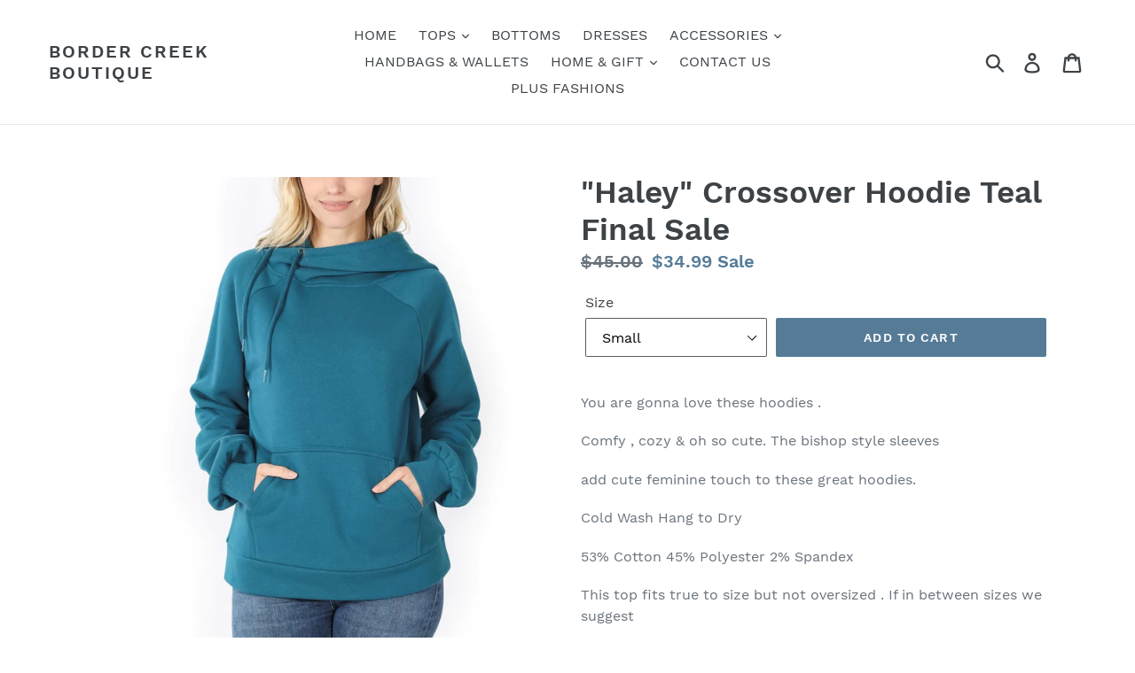

--- FILE ---
content_type: text/html; charset=utf-8
request_url: https://bordercreekboutique.ca/products/side-tie-hoodie-sweatshirt-teal
body_size: 19397
content:
<!doctype html>
<!--[if IE 9]> <html class="ie9 no-js" lang="en"> <![endif]-->
<!--[if (gt IE 9)|!(IE)]><!--> <html class="no-js" lang="en"> <!--<![endif]-->
<head>
  <meta charset="utf-8">
  <meta http-equiv="X-UA-Compatible" content="IE=edge,chrome=1">
  <meta name="viewport" content="width=device-width,initial-scale=1">
  <meta name="theme-color" content="#557b97">
  <link rel="canonical" href="https://bordercreekboutique.ca/products/side-tie-hoodie-sweatshirt-teal"><title>&quot;Haley&quot; Crossover Hoodie Teal Final Sale
&ndash; Border Creek Boutique</title><meta name="description" content="You are gonna love these hoodies . Comfy , cozy &amp;amp; oh so cute. The bishop style sleeves add cute feminine touch to these great hoodies. Cold Wash Hang to Dry  53% Cotton 45% Polyester 2% Spandex This top fits true to size but not oversized . If in between sizes we suggest  sizing up. Please inquire if you need help "><!-- /snippets/social-meta-tags.liquid -->




<meta property="og:site_name" content="Border Creek Boutique">
<meta property="og:url" content="https://bordercreekboutique.ca/products/side-tie-hoodie-sweatshirt-teal">
<meta property="og:title" content=""Haley" Crossover Hoodie Teal Final Sale">
<meta property="og:type" content="product">
<meta property="og:description" content="You are gonna love these hoodies . Comfy , cozy &amp;amp; oh so cute. The bishop style sleeves add cute feminine touch to these great hoodies. Cold Wash Hang to Dry  53% Cotton 45% Polyester 2% Spandex This top fits true to size but not oversized . If in between sizes we suggest  sizing up. Please inquire if you need help ">

  <meta property="og:price:amount" content="34.99">
  <meta property="og:price:currency" content="CAD">

<meta property="og:image" content="http://bordercreekboutique.ca/cdn/shop/products/OT-2838AB_1200x1200.jpg?v=1614200063">
<meta property="og:image:secure_url" content="https://bordercreekboutique.ca/cdn/shop/products/OT-2838AB_1200x1200.jpg?v=1614200063">


<meta name="twitter:card" content="summary_large_image">
<meta name="twitter:title" content=""Haley" Crossover Hoodie Teal Final Sale">
<meta name="twitter:description" content="You are gonna love these hoodies . Comfy , cozy &amp;amp; oh so cute. The bishop style sleeves add cute feminine touch to these great hoodies. Cold Wash Hang to Dry  53% Cotton 45% Polyester 2% Spandex This top fits true to size but not oversized . If in between sizes we suggest  sizing up. Please inquire if you need help ">


  <link href="//bordercreekboutique.ca/cdn/shop/t/1/assets/theme.scss.css?v=153656882827142976851674774444" rel="stylesheet" type="text/css" media="all" />

  <script>
    var theme = {
      strings: {
        addToCart: "Add to cart",
        soldOut: "Sold out",
        unavailable: "Unavailable",
        regularPrice: "Regular price",
        sale: "Sale",
        showMore: "Show More",
        showLess: "Show Less",
        addressError: "Error looking up that address",
        addressNoResults: "No results for that address",
        addressQueryLimit: "You have exceeded the Google API usage limit. Consider upgrading to a \u003ca href=\"https:\/\/developers.google.com\/maps\/premium\/usage-limits\"\u003ePremium Plan\u003c\/a\u003e.",
        authError: "There was a problem authenticating your Google Maps account.",
        newWindow: "Opens in a new window.",
        external: "Opens external website.",
        newWindowExternal: "Opens external website in a new window."
      },
      moneyFormat: "${{amount}}"
    }

    document.documentElement.className = document.documentElement.className.replace('no-js', 'js');
  </script>

  <!--[if (lte IE 9) ]><script src="//bordercreekboutique.ca/cdn/shop/t/1/assets/match-media.min.js?v=22265819453975888031533068639" type="text/javascript"></script><![endif]--><!--[if (gt IE 9)|!(IE)]><!--><script src="//bordercreekboutique.ca/cdn/shop/t/1/assets/lazysizes.js?v=68441465964607740661533068638" async="async"></script><!--<![endif]-->
  <!--[if lte IE 9]><script src="//bordercreekboutique.ca/cdn/shop/t/1/assets/lazysizes.min.js?197"></script><![endif]-->

  <!--[if (gt IE 9)|!(IE)]><!--><script src="//bordercreekboutique.ca/cdn/shop/t/1/assets/vendor.js?v=121857302354663160541533068639" defer="defer"></script><!--<![endif]-->
  <!--[if lte IE 9]><script src="//bordercreekboutique.ca/cdn/shop/t/1/assets/vendor.js?v=121857302354663160541533068639"></script><![endif]-->

  <!--[if (gt IE 9)|!(IE)]><!--><script src="//bordercreekboutique.ca/cdn/shop/t/1/assets/theme.js?v=34611478454016113181639150911" defer="defer"></script><!--<![endif]-->
  <!--[if lte IE 9]><script src="//bordercreekboutique.ca/cdn/shop/t/1/assets/theme.js?v=34611478454016113181639150911"></script><![endif]-->

  <script>window.performance && window.performance.mark && window.performance.mark('shopify.content_for_header.start');</script><meta id="shopify-digital-wallet" name="shopify-digital-wallet" content="/2004385890/digital_wallets/dialog">
<meta name="shopify-checkout-api-token" content="1e9e5abf61e3e2dc1ae65df07a2fbc62">
<meta id="in-context-paypal-metadata" data-shop-id="2004385890" data-venmo-supported="false" data-environment="production" data-locale="en_US" data-paypal-v4="true" data-currency="CAD">
<link rel="alternate" type="application/json+oembed" href="https://bordercreekboutique.ca/products/side-tie-hoodie-sweatshirt-teal.oembed">
<script async="async" src="/checkouts/internal/preloads.js?locale=en-CA"></script>
<link rel="preconnect" href="https://shop.app" crossorigin="anonymous">
<script async="async" src="https://shop.app/checkouts/internal/preloads.js?locale=en-CA&shop_id=2004385890" crossorigin="anonymous"></script>
<script id="apple-pay-shop-capabilities" type="application/json">{"shopId":2004385890,"countryCode":"CA","currencyCode":"CAD","merchantCapabilities":["supports3DS"],"merchantId":"gid:\/\/shopify\/Shop\/2004385890","merchantName":"Border Creek Boutique","requiredBillingContactFields":["postalAddress","email","phone"],"requiredShippingContactFields":["postalAddress","email","phone"],"shippingType":"shipping","supportedNetworks":["visa","masterCard","amex","discover","interac","jcb"],"total":{"type":"pending","label":"Border Creek Boutique","amount":"1.00"},"shopifyPaymentsEnabled":true,"supportsSubscriptions":true}</script>
<script id="shopify-features" type="application/json">{"accessToken":"1e9e5abf61e3e2dc1ae65df07a2fbc62","betas":["rich-media-storefront-analytics"],"domain":"bordercreekboutique.ca","predictiveSearch":true,"shopId":2004385890,"locale":"en"}</script>
<script>var Shopify = Shopify || {};
Shopify.shop = "border-creek-boutique.myshopify.com";
Shopify.locale = "en";
Shopify.currency = {"active":"CAD","rate":"1.0"};
Shopify.country = "CA";
Shopify.theme = {"name":"Debut","id":33130020962,"schema_name":"Debut","schema_version":"7.1.0","theme_store_id":796,"role":"main"};
Shopify.theme.handle = "null";
Shopify.theme.style = {"id":null,"handle":null};
Shopify.cdnHost = "bordercreekboutique.ca/cdn";
Shopify.routes = Shopify.routes || {};
Shopify.routes.root = "/";</script>
<script type="module">!function(o){(o.Shopify=o.Shopify||{}).modules=!0}(window);</script>
<script>!function(o){function n(){var o=[];function n(){o.push(Array.prototype.slice.apply(arguments))}return n.q=o,n}var t=o.Shopify=o.Shopify||{};t.loadFeatures=n(),t.autoloadFeatures=n()}(window);</script>
<script>
  window.ShopifyPay = window.ShopifyPay || {};
  window.ShopifyPay.apiHost = "shop.app\/pay";
  window.ShopifyPay.redirectState = null;
</script>
<script id="shop-js-analytics" type="application/json">{"pageType":"product"}</script>
<script defer="defer" async type="module" src="//bordercreekboutique.ca/cdn/shopifycloud/shop-js/modules/v2/client.init-shop-cart-sync_C5BV16lS.en.esm.js"></script>
<script defer="defer" async type="module" src="//bordercreekboutique.ca/cdn/shopifycloud/shop-js/modules/v2/chunk.common_CygWptCX.esm.js"></script>
<script type="module">
  await import("//bordercreekboutique.ca/cdn/shopifycloud/shop-js/modules/v2/client.init-shop-cart-sync_C5BV16lS.en.esm.js");
await import("//bordercreekboutique.ca/cdn/shopifycloud/shop-js/modules/v2/chunk.common_CygWptCX.esm.js");

  window.Shopify.SignInWithShop?.initShopCartSync?.({"fedCMEnabled":true,"windoidEnabled":true});

</script>
<script>
  window.Shopify = window.Shopify || {};
  if (!window.Shopify.featureAssets) window.Shopify.featureAssets = {};
  window.Shopify.featureAssets['shop-js'] = {"shop-cart-sync":["modules/v2/client.shop-cart-sync_ZFArdW7E.en.esm.js","modules/v2/chunk.common_CygWptCX.esm.js"],"init-fed-cm":["modules/v2/client.init-fed-cm_CmiC4vf6.en.esm.js","modules/v2/chunk.common_CygWptCX.esm.js"],"shop-button":["modules/v2/client.shop-button_tlx5R9nI.en.esm.js","modules/v2/chunk.common_CygWptCX.esm.js"],"shop-cash-offers":["modules/v2/client.shop-cash-offers_DOA2yAJr.en.esm.js","modules/v2/chunk.common_CygWptCX.esm.js","modules/v2/chunk.modal_D71HUcav.esm.js"],"init-windoid":["modules/v2/client.init-windoid_sURxWdc1.en.esm.js","modules/v2/chunk.common_CygWptCX.esm.js"],"shop-toast-manager":["modules/v2/client.shop-toast-manager_ClPi3nE9.en.esm.js","modules/v2/chunk.common_CygWptCX.esm.js"],"init-shop-email-lookup-coordinator":["modules/v2/client.init-shop-email-lookup-coordinator_B8hsDcYM.en.esm.js","modules/v2/chunk.common_CygWptCX.esm.js"],"init-shop-cart-sync":["modules/v2/client.init-shop-cart-sync_C5BV16lS.en.esm.js","modules/v2/chunk.common_CygWptCX.esm.js"],"avatar":["modules/v2/client.avatar_BTnouDA3.en.esm.js"],"pay-button":["modules/v2/client.pay-button_FdsNuTd3.en.esm.js","modules/v2/chunk.common_CygWptCX.esm.js"],"init-customer-accounts":["modules/v2/client.init-customer-accounts_DxDtT_ad.en.esm.js","modules/v2/client.shop-login-button_C5VAVYt1.en.esm.js","modules/v2/chunk.common_CygWptCX.esm.js","modules/v2/chunk.modal_D71HUcav.esm.js"],"init-shop-for-new-customer-accounts":["modules/v2/client.init-shop-for-new-customer-accounts_ChsxoAhi.en.esm.js","modules/v2/client.shop-login-button_C5VAVYt1.en.esm.js","modules/v2/chunk.common_CygWptCX.esm.js","modules/v2/chunk.modal_D71HUcav.esm.js"],"shop-login-button":["modules/v2/client.shop-login-button_C5VAVYt1.en.esm.js","modules/v2/chunk.common_CygWptCX.esm.js","modules/v2/chunk.modal_D71HUcav.esm.js"],"init-customer-accounts-sign-up":["modules/v2/client.init-customer-accounts-sign-up_CPSyQ0Tj.en.esm.js","modules/v2/client.shop-login-button_C5VAVYt1.en.esm.js","modules/v2/chunk.common_CygWptCX.esm.js","modules/v2/chunk.modal_D71HUcav.esm.js"],"shop-follow-button":["modules/v2/client.shop-follow-button_Cva4Ekp9.en.esm.js","modules/v2/chunk.common_CygWptCX.esm.js","modules/v2/chunk.modal_D71HUcav.esm.js"],"checkout-modal":["modules/v2/client.checkout-modal_BPM8l0SH.en.esm.js","modules/v2/chunk.common_CygWptCX.esm.js","modules/v2/chunk.modal_D71HUcav.esm.js"],"lead-capture":["modules/v2/client.lead-capture_Bi8yE_yS.en.esm.js","modules/v2/chunk.common_CygWptCX.esm.js","modules/v2/chunk.modal_D71HUcav.esm.js"],"shop-login":["modules/v2/client.shop-login_D6lNrXab.en.esm.js","modules/v2/chunk.common_CygWptCX.esm.js","modules/v2/chunk.modal_D71HUcav.esm.js"],"payment-terms":["modules/v2/client.payment-terms_CZxnsJam.en.esm.js","modules/v2/chunk.common_CygWptCX.esm.js","modules/v2/chunk.modal_D71HUcav.esm.js"]};
</script>
<script id="__st">var __st={"a":2004385890,"offset":-25200,"reqid":"2174aa88-c14f-47c7-a17b-863942b05b3a-1768806995","pageurl":"bordercreekboutique.ca\/products\/side-tie-hoodie-sweatshirt-teal","u":"ac20fe3965a8","p":"product","rtyp":"product","rid":6535367688290};</script>
<script>window.ShopifyPaypalV4VisibilityTracking = true;</script>
<script id="captcha-bootstrap">!function(){'use strict';const t='contact',e='account',n='new_comment',o=[[t,t],['blogs',n],['comments',n],[t,'customer']],c=[[e,'customer_login'],[e,'guest_login'],[e,'recover_customer_password'],[e,'create_customer']],r=t=>t.map((([t,e])=>`form[action*='/${t}']:not([data-nocaptcha='true']) input[name='form_type'][value='${e}']`)).join(','),a=t=>()=>t?[...document.querySelectorAll(t)].map((t=>t.form)):[];function s(){const t=[...o],e=r(t);return a(e)}const i='password',u='form_key',d=['recaptcha-v3-token','g-recaptcha-response','h-captcha-response',i],f=()=>{try{return window.sessionStorage}catch{return}},m='__shopify_v',_=t=>t.elements[u];function p(t,e,n=!1){try{const o=window.sessionStorage,c=JSON.parse(o.getItem(e)),{data:r}=function(t){const{data:e,action:n}=t;return t[m]||n?{data:e,action:n}:{data:t,action:n}}(c);for(const[e,n]of Object.entries(r))t.elements[e]&&(t.elements[e].value=n);n&&o.removeItem(e)}catch(o){console.error('form repopulation failed',{error:o})}}const l='form_type',E='cptcha';function T(t){t.dataset[E]=!0}const w=window,h=w.document,L='Shopify',v='ce_forms',y='captcha';let A=!1;((t,e)=>{const n=(g='f06e6c50-85a8-45c8-87d0-21a2b65856fe',I='https://cdn.shopify.com/shopifycloud/storefront-forms-hcaptcha/ce_storefront_forms_captcha_hcaptcha.v1.5.2.iife.js',D={infoText:'Protected by hCaptcha',privacyText:'Privacy',termsText:'Terms'},(t,e,n)=>{const o=w[L][v],c=o.bindForm;if(c)return c(t,g,e,D).then(n);var r;o.q.push([[t,g,e,D],n]),r=I,A||(h.body.append(Object.assign(h.createElement('script'),{id:'captcha-provider',async:!0,src:r})),A=!0)});var g,I,D;w[L]=w[L]||{},w[L][v]=w[L][v]||{},w[L][v].q=[],w[L][y]=w[L][y]||{},w[L][y].protect=function(t,e){n(t,void 0,e),T(t)},Object.freeze(w[L][y]),function(t,e,n,w,h,L){const[v,y,A,g]=function(t,e,n){const i=e?o:[],u=t?c:[],d=[...i,...u],f=r(d),m=r(i),_=r(d.filter((([t,e])=>n.includes(e))));return[a(f),a(m),a(_),s()]}(w,h,L),I=t=>{const e=t.target;return e instanceof HTMLFormElement?e:e&&e.form},D=t=>v().includes(t);t.addEventListener('submit',(t=>{const e=I(t);if(!e)return;const n=D(e)&&!e.dataset.hcaptchaBound&&!e.dataset.recaptchaBound,o=_(e),c=g().includes(e)&&(!o||!o.value);(n||c)&&t.preventDefault(),c&&!n&&(function(t){try{if(!f())return;!function(t){const e=f();if(!e)return;const n=_(t);if(!n)return;const o=n.value;o&&e.removeItem(o)}(t);const e=Array.from(Array(32),(()=>Math.random().toString(36)[2])).join('');!function(t,e){_(t)||t.append(Object.assign(document.createElement('input'),{type:'hidden',name:u})),t.elements[u].value=e}(t,e),function(t,e){const n=f();if(!n)return;const o=[...t.querySelectorAll(`input[type='${i}']`)].map((({name:t})=>t)),c=[...d,...o],r={};for(const[a,s]of new FormData(t).entries())c.includes(a)||(r[a]=s);n.setItem(e,JSON.stringify({[m]:1,action:t.action,data:r}))}(t,e)}catch(e){console.error('failed to persist form',e)}}(e),e.submit())}));const S=(t,e)=>{t&&!t.dataset[E]&&(n(t,e.some((e=>e===t))),T(t))};for(const o of['focusin','change'])t.addEventListener(o,(t=>{const e=I(t);D(e)&&S(e,y())}));const B=e.get('form_key'),M=e.get(l),P=B&&M;t.addEventListener('DOMContentLoaded',(()=>{const t=y();if(P)for(const e of t)e.elements[l].value===M&&p(e,B);[...new Set([...A(),...v().filter((t=>'true'===t.dataset.shopifyCaptcha))])].forEach((e=>S(e,t)))}))}(h,new URLSearchParams(w.location.search),n,t,e,['guest_login'])})(!0,!0)}();</script>
<script integrity="sha256-4kQ18oKyAcykRKYeNunJcIwy7WH5gtpwJnB7kiuLZ1E=" data-source-attribution="shopify.loadfeatures" defer="defer" src="//bordercreekboutique.ca/cdn/shopifycloud/storefront/assets/storefront/load_feature-a0a9edcb.js" crossorigin="anonymous"></script>
<script crossorigin="anonymous" defer="defer" src="//bordercreekboutique.ca/cdn/shopifycloud/storefront/assets/shopify_pay/storefront-65b4c6d7.js?v=20250812"></script>
<script data-source-attribution="shopify.dynamic_checkout.dynamic.init">var Shopify=Shopify||{};Shopify.PaymentButton=Shopify.PaymentButton||{isStorefrontPortableWallets:!0,init:function(){window.Shopify.PaymentButton.init=function(){};var t=document.createElement("script");t.src="https://bordercreekboutique.ca/cdn/shopifycloud/portable-wallets/latest/portable-wallets.en.js",t.type="module",document.head.appendChild(t)}};
</script>
<script data-source-attribution="shopify.dynamic_checkout.buyer_consent">
  function portableWalletsHideBuyerConsent(e){var t=document.getElementById("shopify-buyer-consent"),n=document.getElementById("shopify-subscription-policy-button");t&&n&&(t.classList.add("hidden"),t.setAttribute("aria-hidden","true"),n.removeEventListener("click",e))}function portableWalletsShowBuyerConsent(e){var t=document.getElementById("shopify-buyer-consent"),n=document.getElementById("shopify-subscription-policy-button");t&&n&&(t.classList.remove("hidden"),t.removeAttribute("aria-hidden"),n.addEventListener("click",e))}window.Shopify?.PaymentButton&&(window.Shopify.PaymentButton.hideBuyerConsent=portableWalletsHideBuyerConsent,window.Shopify.PaymentButton.showBuyerConsent=portableWalletsShowBuyerConsent);
</script>
<script data-source-attribution="shopify.dynamic_checkout.cart.bootstrap">document.addEventListener("DOMContentLoaded",(function(){function t(){return document.querySelector("shopify-accelerated-checkout-cart, shopify-accelerated-checkout")}if(t())Shopify.PaymentButton.init();else{new MutationObserver((function(e,n){t()&&(Shopify.PaymentButton.init(),n.disconnect())})).observe(document.body,{childList:!0,subtree:!0})}}));
</script>
<link id="shopify-accelerated-checkout-styles" rel="stylesheet" media="screen" href="https://bordercreekboutique.ca/cdn/shopifycloud/portable-wallets/latest/accelerated-checkout-backwards-compat.css" crossorigin="anonymous">
<style id="shopify-accelerated-checkout-cart">
        #shopify-buyer-consent {
  margin-top: 1em;
  display: inline-block;
  width: 100%;
}

#shopify-buyer-consent.hidden {
  display: none;
}

#shopify-subscription-policy-button {
  background: none;
  border: none;
  padding: 0;
  text-decoration: underline;
  font-size: inherit;
  cursor: pointer;
}

#shopify-subscription-policy-button::before {
  box-shadow: none;
}

      </style>

<script>window.performance && window.performance.mark && window.performance.mark('shopify.content_for_header.end');</script>
<link rel="stylesheet" href="//bordercreekboutique.ca/cdn/shop/t/1/assets/sca-pp.css?v=26248894406678077071587072545">
 <script>
  
  SCAPPShop = {};
    
  </script>
<script src="//bordercreekboutique.ca/cdn/shop/t/1/assets/sca-pp-initial.js?v=44055980046105472121587072542" type="text/javascript"></script>
   
<link href="https://monorail-edge.shopifysvc.com" rel="dns-prefetch">
<script>(function(){if ("sendBeacon" in navigator && "performance" in window) {try {var session_token_from_headers = performance.getEntriesByType('navigation')[0].serverTiming.find(x => x.name == '_s').description;} catch {var session_token_from_headers = undefined;}var session_cookie_matches = document.cookie.match(/_shopify_s=([^;]*)/);var session_token_from_cookie = session_cookie_matches && session_cookie_matches.length === 2 ? session_cookie_matches[1] : "";var session_token = session_token_from_headers || session_token_from_cookie || "";function handle_abandonment_event(e) {var entries = performance.getEntries().filter(function(entry) {return /monorail-edge.shopifysvc.com/.test(entry.name);});if (!window.abandonment_tracked && entries.length === 0) {window.abandonment_tracked = true;var currentMs = Date.now();var navigation_start = performance.timing.navigationStart;var payload = {shop_id: 2004385890,url: window.location.href,navigation_start,duration: currentMs - navigation_start,session_token,page_type: "product"};window.navigator.sendBeacon("https://monorail-edge.shopifysvc.com/v1/produce", JSON.stringify({schema_id: "online_store_buyer_site_abandonment/1.1",payload: payload,metadata: {event_created_at_ms: currentMs,event_sent_at_ms: currentMs}}));}}window.addEventListener('pagehide', handle_abandonment_event);}}());</script>
<script id="web-pixels-manager-setup">(function e(e,d,r,n,o){if(void 0===o&&(o={}),!Boolean(null===(a=null===(i=window.Shopify)||void 0===i?void 0:i.analytics)||void 0===a?void 0:a.replayQueue)){var i,a;window.Shopify=window.Shopify||{};var t=window.Shopify;t.analytics=t.analytics||{};var s=t.analytics;s.replayQueue=[],s.publish=function(e,d,r){return s.replayQueue.push([e,d,r]),!0};try{self.performance.mark("wpm:start")}catch(e){}var l=function(){var e={modern:/Edge?\/(1{2}[4-9]|1[2-9]\d|[2-9]\d{2}|\d{4,})\.\d+(\.\d+|)|Firefox\/(1{2}[4-9]|1[2-9]\d|[2-9]\d{2}|\d{4,})\.\d+(\.\d+|)|Chrom(ium|e)\/(9{2}|\d{3,})\.\d+(\.\d+|)|(Maci|X1{2}).+ Version\/(15\.\d+|(1[6-9]|[2-9]\d|\d{3,})\.\d+)([,.]\d+|)( \(\w+\)|)( Mobile\/\w+|) Safari\/|Chrome.+OPR\/(9{2}|\d{3,})\.\d+\.\d+|(CPU[ +]OS|iPhone[ +]OS|CPU[ +]iPhone|CPU IPhone OS|CPU iPad OS)[ +]+(15[._]\d+|(1[6-9]|[2-9]\d|\d{3,})[._]\d+)([._]\d+|)|Android:?[ /-](13[3-9]|1[4-9]\d|[2-9]\d{2}|\d{4,})(\.\d+|)(\.\d+|)|Android.+Firefox\/(13[5-9]|1[4-9]\d|[2-9]\d{2}|\d{4,})\.\d+(\.\d+|)|Android.+Chrom(ium|e)\/(13[3-9]|1[4-9]\d|[2-9]\d{2}|\d{4,})\.\d+(\.\d+|)|SamsungBrowser\/([2-9]\d|\d{3,})\.\d+/,legacy:/Edge?\/(1[6-9]|[2-9]\d|\d{3,})\.\d+(\.\d+|)|Firefox\/(5[4-9]|[6-9]\d|\d{3,})\.\d+(\.\d+|)|Chrom(ium|e)\/(5[1-9]|[6-9]\d|\d{3,})\.\d+(\.\d+|)([\d.]+$|.*Safari\/(?![\d.]+ Edge\/[\d.]+$))|(Maci|X1{2}).+ Version\/(10\.\d+|(1[1-9]|[2-9]\d|\d{3,})\.\d+)([,.]\d+|)( \(\w+\)|)( Mobile\/\w+|) Safari\/|Chrome.+OPR\/(3[89]|[4-9]\d|\d{3,})\.\d+\.\d+|(CPU[ +]OS|iPhone[ +]OS|CPU[ +]iPhone|CPU IPhone OS|CPU iPad OS)[ +]+(10[._]\d+|(1[1-9]|[2-9]\d|\d{3,})[._]\d+)([._]\d+|)|Android:?[ /-](13[3-9]|1[4-9]\d|[2-9]\d{2}|\d{4,})(\.\d+|)(\.\d+|)|Mobile Safari.+OPR\/([89]\d|\d{3,})\.\d+\.\d+|Android.+Firefox\/(13[5-9]|1[4-9]\d|[2-9]\d{2}|\d{4,})\.\d+(\.\d+|)|Android.+Chrom(ium|e)\/(13[3-9]|1[4-9]\d|[2-9]\d{2}|\d{4,})\.\d+(\.\d+|)|Android.+(UC? ?Browser|UCWEB|U3)[ /]?(15\.([5-9]|\d{2,})|(1[6-9]|[2-9]\d|\d{3,})\.\d+)\.\d+|SamsungBrowser\/(5\.\d+|([6-9]|\d{2,})\.\d+)|Android.+MQ{2}Browser\/(14(\.(9|\d{2,})|)|(1[5-9]|[2-9]\d|\d{3,})(\.\d+|))(\.\d+|)|K[Aa][Ii]OS\/(3\.\d+|([4-9]|\d{2,})\.\d+)(\.\d+|)/},d=e.modern,r=e.legacy,n=navigator.userAgent;return n.match(d)?"modern":n.match(r)?"legacy":"unknown"}(),u="modern"===l?"modern":"legacy",c=(null!=n?n:{modern:"",legacy:""})[u],f=function(e){return[e.baseUrl,"/wpm","/b",e.hashVersion,"modern"===e.buildTarget?"m":"l",".js"].join("")}({baseUrl:d,hashVersion:r,buildTarget:u}),m=function(e){var d=e.version,r=e.bundleTarget,n=e.surface,o=e.pageUrl,i=e.monorailEndpoint;return{emit:function(e){var a=e.status,t=e.errorMsg,s=(new Date).getTime(),l=JSON.stringify({metadata:{event_sent_at_ms:s},events:[{schema_id:"web_pixels_manager_load/3.1",payload:{version:d,bundle_target:r,page_url:o,status:a,surface:n,error_msg:t},metadata:{event_created_at_ms:s}}]});if(!i)return console&&console.warn&&console.warn("[Web Pixels Manager] No Monorail endpoint provided, skipping logging."),!1;try{return self.navigator.sendBeacon.bind(self.navigator)(i,l)}catch(e){}var u=new XMLHttpRequest;try{return u.open("POST",i,!0),u.setRequestHeader("Content-Type","text/plain"),u.send(l),!0}catch(e){return console&&console.warn&&console.warn("[Web Pixels Manager] Got an unhandled error while logging to Monorail."),!1}}}}({version:r,bundleTarget:l,surface:e.surface,pageUrl:self.location.href,monorailEndpoint:e.monorailEndpoint});try{o.browserTarget=l,function(e){var d=e.src,r=e.async,n=void 0===r||r,o=e.onload,i=e.onerror,a=e.sri,t=e.scriptDataAttributes,s=void 0===t?{}:t,l=document.createElement("script"),u=document.querySelector("head"),c=document.querySelector("body");if(l.async=n,l.src=d,a&&(l.integrity=a,l.crossOrigin="anonymous"),s)for(var f in s)if(Object.prototype.hasOwnProperty.call(s,f))try{l.dataset[f]=s[f]}catch(e){}if(o&&l.addEventListener("load",o),i&&l.addEventListener("error",i),u)u.appendChild(l);else{if(!c)throw new Error("Did not find a head or body element to append the script");c.appendChild(l)}}({src:f,async:!0,onload:function(){if(!function(){var e,d;return Boolean(null===(d=null===(e=window.Shopify)||void 0===e?void 0:e.analytics)||void 0===d?void 0:d.initialized)}()){var d=window.webPixelsManager.init(e)||void 0;if(d){var r=window.Shopify.analytics;r.replayQueue.forEach((function(e){var r=e[0],n=e[1],o=e[2];d.publishCustomEvent(r,n,o)})),r.replayQueue=[],r.publish=d.publishCustomEvent,r.visitor=d.visitor,r.initialized=!0}}},onerror:function(){return m.emit({status:"failed",errorMsg:"".concat(f," has failed to load")})},sri:function(e){var d=/^sha384-[A-Za-z0-9+/=]+$/;return"string"==typeof e&&d.test(e)}(c)?c:"",scriptDataAttributes:o}),m.emit({status:"loading"})}catch(e){m.emit({status:"failed",errorMsg:(null==e?void 0:e.message)||"Unknown error"})}}})({shopId: 2004385890,storefrontBaseUrl: "https://bordercreekboutique.ca",extensionsBaseUrl: "https://extensions.shopifycdn.com/cdn/shopifycloud/web-pixels-manager",monorailEndpoint: "https://monorail-edge.shopifysvc.com/unstable/produce_batch",surface: "storefront-renderer",enabledBetaFlags: ["2dca8a86"],webPixelsConfigList: [{"id":"143425634","configuration":"{\"pixel_id\":\"733186320663789\",\"pixel_type\":\"facebook_pixel\",\"metaapp_system_user_token\":\"-\"}","eventPayloadVersion":"v1","runtimeContext":"OPEN","scriptVersion":"ca16bc87fe92b6042fbaa3acc2fbdaa6","type":"APP","apiClientId":2329312,"privacyPurposes":["ANALYTICS","MARKETING","SALE_OF_DATA"],"dataSharingAdjustments":{"protectedCustomerApprovalScopes":["read_customer_address","read_customer_email","read_customer_name","read_customer_personal_data","read_customer_phone"]}},{"id":"shopify-app-pixel","configuration":"{}","eventPayloadVersion":"v1","runtimeContext":"STRICT","scriptVersion":"0450","apiClientId":"shopify-pixel","type":"APP","privacyPurposes":["ANALYTICS","MARKETING"]},{"id":"shopify-custom-pixel","eventPayloadVersion":"v1","runtimeContext":"LAX","scriptVersion":"0450","apiClientId":"shopify-pixel","type":"CUSTOM","privacyPurposes":["ANALYTICS","MARKETING"]}],isMerchantRequest: false,initData: {"shop":{"name":"Border Creek Boutique","paymentSettings":{"currencyCode":"CAD"},"myshopifyDomain":"border-creek-boutique.myshopify.com","countryCode":"CA","storefrontUrl":"https:\/\/bordercreekboutique.ca"},"customer":null,"cart":null,"checkout":null,"productVariants":[{"price":{"amount":34.99,"currencyCode":"CAD"},"product":{"title":"\"Haley\" Crossover Hoodie Teal Final Sale","vendor":"Border Creek Boutique","id":"6535367688290","untranslatedTitle":"\"Haley\" Crossover Hoodie Teal Final Sale","url":"\/products\/side-tie-hoodie-sweatshirt-teal","type":"TOPS"},"id":"39246425784418","image":{"src":"\/\/bordercreekboutique.ca\/cdn\/shop\/products\/OT-2838AB.jpg?v=1614200063"},"sku":"","title":"Small","untranslatedTitle":"Small"},{"price":{"amount":34.99,"currencyCode":"CAD"},"product":{"title":"\"Haley\" Crossover Hoodie Teal Final Sale","vendor":"Border Creek Boutique","id":"6535367688290","untranslatedTitle":"\"Haley\" Crossover Hoodie Teal Final Sale","url":"\/products\/side-tie-hoodie-sweatshirt-teal","type":"TOPS"},"id":"39246425817186","image":{"src":"\/\/bordercreekboutique.ca\/cdn\/shop\/products\/OT-2838AB.jpg?v=1614200063"},"sku":"","title":"Medium","untranslatedTitle":"Medium"},{"price":{"amount":34.99,"currencyCode":"CAD"},"product":{"title":"\"Haley\" Crossover Hoodie Teal Final Sale","vendor":"Border Creek Boutique","id":"6535367688290","untranslatedTitle":"\"Haley\" Crossover Hoodie Teal Final Sale","url":"\/products\/side-tie-hoodie-sweatshirt-teal","type":"TOPS"},"id":"39246425849954","image":{"src":"\/\/bordercreekboutique.ca\/cdn\/shop\/products\/OT-2838AB.jpg?v=1614200063"},"sku":"","title":"Large","untranslatedTitle":"Large"},{"price":{"amount":34.99,"currencyCode":"CAD"},"product":{"title":"\"Haley\" Crossover Hoodie Teal Final Sale","vendor":"Border Creek Boutique","id":"6535367688290","untranslatedTitle":"\"Haley\" Crossover Hoodie Teal Final Sale","url":"\/products\/side-tie-hoodie-sweatshirt-teal","type":"TOPS"},"id":"39246425882722","image":{"src":"\/\/bordercreekboutique.ca\/cdn\/shop\/products\/OT-2838AB.jpg?v=1614200063"},"sku":"","title":"Xl","untranslatedTitle":"Xl"}],"purchasingCompany":null},},"https://bordercreekboutique.ca/cdn","fcfee988w5aeb613cpc8e4bc33m6693e112",{"modern":"","legacy":""},{"shopId":"2004385890","storefrontBaseUrl":"https:\/\/bordercreekboutique.ca","extensionBaseUrl":"https:\/\/extensions.shopifycdn.com\/cdn\/shopifycloud\/web-pixels-manager","surface":"storefront-renderer","enabledBetaFlags":"[\"2dca8a86\"]","isMerchantRequest":"false","hashVersion":"fcfee988w5aeb613cpc8e4bc33m6693e112","publish":"custom","events":"[[\"page_viewed\",{}],[\"product_viewed\",{\"productVariant\":{\"price\":{\"amount\":34.99,\"currencyCode\":\"CAD\"},\"product\":{\"title\":\"\\\"Haley\\\" Crossover Hoodie Teal Final Sale\",\"vendor\":\"Border Creek Boutique\",\"id\":\"6535367688290\",\"untranslatedTitle\":\"\\\"Haley\\\" Crossover Hoodie Teal Final Sale\",\"url\":\"\/products\/side-tie-hoodie-sweatshirt-teal\",\"type\":\"TOPS\"},\"id\":\"39246425784418\",\"image\":{\"src\":\"\/\/bordercreekboutique.ca\/cdn\/shop\/products\/OT-2838AB.jpg?v=1614200063\"},\"sku\":\"\",\"title\":\"Small\",\"untranslatedTitle\":\"Small\"}}]]"});</script><script>
  window.ShopifyAnalytics = window.ShopifyAnalytics || {};
  window.ShopifyAnalytics.meta = window.ShopifyAnalytics.meta || {};
  window.ShopifyAnalytics.meta.currency = 'CAD';
  var meta = {"product":{"id":6535367688290,"gid":"gid:\/\/shopify\/Product\/6535367688290","vendor":"Border Creek Boutique","type":"TOPS","handle":"side-tie-hoodie-sweatshirt-teal","variants":[{"id":39246425784418,"price":3499,"name":"\"Haley\" Crossover Hoodie Teal Final Sale - Small","public_title":"Small","sku":""},{"id":39246425817186,"price":3499,"name":"\"Haley\" Crossover Hoodie Teal Final Sale - Medium","public_title":"Medium","sku":""},{"id":39246425849954,"price":3499,"name":"\"Haley\" Crossover Hoodie Teal Final Sale - Large","public_title":"Large","sku":""},{"id":39246425882722,"price":3499,"name":"\"Haley\" Crossover Hoodie Teal Final Sale - Xl","public_title":"Xl","sku":""}],"remote":false},"page":{"pageType":"product","resourceType":"product","resourceId":6535367688290,"requestId":"2174aa88-c14f-47c7-a17b-863942b05b3a-1768806995"}};
  for (var attr in meta) {
    window.ShopifyAnalytics.meta[attr] = meta[attr];
  }
</script>
<script class="analytics">
  (function () {
    var customDocumentWrite = function(content) {
      var jquery = null;

      if (window.jQuery) {
        jquery = window.jQuery;
      } else if (window.Checkout && window.Checkout.$) {
        jquery = window.Checkout.$;
      }

      if (jquery) {
        jquery('body').append(content);
      }
    };

    var hasLoggedConversion = function(token) {
      if (token) {
        return document.cookie.indexOf('loggedConversion=' + token) !== -1;
      }
      return false;
    }

    var setCookieIfConversion = function(token) {
      if (token) {
        var twoMonthsFromNow = new Date(Date.now());
        twoMonthsFromNow.setMonth(twoMonthsFromNow.getMonth() + 2);

        document.cookie = 'loggedConversion=' + token + '; expires=' + twoMonthsFromNow;
      }
    }

    var trekkie = window.ShopifyAnalytics.lib = window.trekkie = window.trekkie || [];
    if (trekkie.integrations) {
      return;
    }
    trekkie.methods = [
      'identify',
      'page',
      'ready',
      'track',
      'trackForm',
      'trackLink'
    ];
    trekkie.factory = function(method) {
      return function() {
        var args = Array.prototype.slice.call(arguments);
        args.unshift(method);
        trekkie.push(args);
        return trekkie;
      };
    };
    for (var i = 0; i < trekkie.methods.length; i++) {
      var key = trekkie.methods[i];
      trekkie[key] = trekkie.factory(key);
    }
    trekkie.load = function(config) {
      trekkie.config = config || {};
      trekkie.config.initialDocumentCookie = document.cookie;
      var first = document.getElementsByTagName('script')[0];
      var script = document.createElement('script');
      script.type = 'text/javascript';
      script.onerror = function(e) {
        var scriptFallback = document.createElement('script');
        scriptFallback.type = 'text/javascript';
        scriptFallback.onerror = function(error) {
                var Monorail = {
      produce: function produce(monorailDomain, schemaId, payload) {
        var currentMs = new Date().getTime();
        var event = {
          schema_id: schemaId,
          payload: payload,
          metadata: {
            event_created_at_ms: currentMs,
            event_sent_at_ms: currentMs
          }
        };
        return Monorail.sendRequest("https://" + monorailDomain + "/v1/produce", JSON.stringify(event));
      },
      sendRequest: function sendRequest(endpointUrl, payload) {
        // Try the sendBeacon API
        if (window && window.navigator && typeof window.navigator.sendBeacon === 'function' && typeof window.Blob === 'function' && !Monorail.isIos12()) {
          var blobData = new window.Blob([payload], {
            type: 'text/plain'
          });

          if (window.navigator.sendBeacon(endpointUrl, blobData)) {
            return true;
          } // sendBeacon was not successful

        } // XHR beacon

        var xhr = new XMLHttpRequest();

        try {
          xhr.open('POST', endpointUrl);
          xhr.setRequestHeader('Content-Type', 'text/plain');
          xhr.send(payload);
        } catch (e) {
          console.log(e);
        }

        return false;
      },
      isIos12: function isIos12() {
        return window.navigator.userAgent.lastIndexOf('iPhone; CPU iPhone OS 12_') !== -1 || window.navigator.userAgent.lastIndexOf('iPad; CPU OS 12_') !== -1;
      }
    };
    Monorail.produce('monorail-edge.shopifysvc.com',
      'trekkie_storefront_load_errors/1.1',
      {shop_id: 2004385890,
      theme_id: 33130020962,
      app_name: "storefront",
      context_url: window.location.href,
      source_url: "//bordercreekboutique.ca/cdn/s/trekkie.storefront.cd680fe47e6c39ca5d5df5f0a32d569bc48c0f27.min.js"});

        };
        scriptFallback.async = true;
        scriptFallback.src = '//bordercreekboutique.ca/cdn/s/trekkie.storefront.cd680fe47e6c39ca5d5df5f0a32d569bc48c0f27.min.js';
        first.parentNode.insertBefore(scriptFallback, first);
      };
      script.async = true;
      script.src = '//bordercreekboutique.ca/cdn/s/trekkie.storefront.cd680fe47e6c39ca5d5df5f0a32d569bc48c0f27.min.js';
      first.parentNode.insertBefore(script, first);
    };
    trekkie.load(
      {"Trekkie":{"appName":"storefront","development":false,"defaultAttributes":{"shopId":2004385890,"isMerchantRequest":null,"themeId":33130020962,"themeCityHash":"8808393644196231564","contentLanguage":"en","currency":"CAD","eventMetadataId":"e0bc5197-f215-415a-8809-001ae909d535"},"isServerSideCookieWritingEnabled":true,"monorailRegion":"shop_domain","enabledBetaFlags":["65f19447"]},"Session Attribution":{},"S2S":{"facebookCapiEnabled":true,"source":"trekkie-storefront-renderer","apiClientId":580111}}
    );

    var loaded = false;
    trekkie.ready(function() {
      if (loaded) return;
      loaded = true;

      window.ShopifyAnalytics.lib = window.trekkie;

      var originalDocumentWrite = document.write;
      document.write = customDocumentWrite;
      try { window.ShopifyAnalytics.merchantGoogleAnalytics.call(this); } catch(error) {};
      document.write = originalDocumentWrite;

      window.ShopifyAnalytics.lib.page(null,{"pageType":"product","resourceType":"product","resourceId":6535367688290,"requestId":"2174aa88-c14f-47c7-a17b-863942b05b3a-1768806995","shopifyEmitted":true});

      var match = window.location.pathname.match(/checkouts\/(.+)\/(thank_you|post_purchase)/)
      var token = match? match[1]: undefined;
      if (!hasLoggedConversion(token)) {
        setCookieIfConversion(token);
        window.ShopifyAnalytics.lib.track("Viewed Product",{"currency":"CAD","variantId":39246425784418,"productId":6535367688290,"productGid":"gid:\/\/shopify\/Product\/6535367688290","name":"\"Haley\" Crossover Hoodie Teal Final Sale - Small","price":"34.99","sku":"","brand":"Border Creek Boutique","variant":"Small","category":"TOPS","nonInteraction":true,"remote":false},undefined,undefined,{"shopifyEmitted":true});
      window.ShopifyAnalytics.lib.track("monorail:\/\/trekkie_storefront_viewed_product\/1.1",{"currency":"CAD","variantId":39246425784418,"productId":6535367688290,"productGid":"gid:\/\/shopify\/Product\/6535367688290","name":"\"Haley\" Crossover Hoodie Teal Final Sale - Small","price":"34.99","sku":"","brand":"Border Creek Boutique","variant":"Small","category":"TOPS","nonInteraction":true,"remote":false,"referer":"https:\/\/bordercreekboutique.ca\/products\/side-tie-hoodie-sweatshirt-teal"});
      }
    });


        var eventsListenerScript = document.createElement('script');
        eventsListenerScript.async = true;
        eventsListenerScript.src = "//bordercreekboutique.ca/cdn/shopifycloud/storefront/assets/shop_events_listener-3da45d37.js";
        document.getElementsByTagName('head')[0].appendChild(eventsListenerScript);

})();</script>
<script
  defer
  src="https://bordercreekboutique.ca/cdn/shopifycloud/perf-kit/shopify-perf-kit-3.0.4.min.js"
  data-application="storefront-renderer"
  data-shop-id="2004385890"
  data-render-region="gcp-us-central1"
  data-page-type="product"
  data-theme-instance-id="33130020962"
  data-theme-name="Debut"
  data-theme-version="7.1.0"
  data-monorail-region="shop_domain"
  data-resource-timing-sampling-rate="10"
  data-shs="true"
  data-shs-beacon="true"
  data-shs-export-with-fetch="true"
  data-shs-logs-sample-rate="1"
  data-shs-beacon-endpoint="https://bordercreekboutique.ca/api/collect"
></script>
</head>

<body class="template-product">

  <a class="in-page-link visually-hidden skip-link" href="#MainContent">Skip to content</a>

  <div id="SearchDrawer" class="search-bar drawer drawer--top" role="dialog" aria-modal="true" aria-label="Search">
    <div class="search-bar__table">
      <div class="search-bar__table-cell search-bar__form-wrapper">
        <form class="search search-bar__form" action="/search" method="get" role="search">
          <input class="search__input search-bar__input" type="search" name="q" value="" placeholder="Search" aria-label="Search">
          <button class="search-bar__submit search__submit btn--link" type="submit">
            <svg aria-hidden="true" focusable="false" role="presentation" class="icon icon-search" viewBox="0 0 37 40"><path d="M35.6 36l-9.8-9.8c4.1-5.4 3.6-13.2-1.3-18.1-5.4-5.4-14.2-5.4-19.7 0-5.4 5.4-5.4 14.2 0 19.7 2.6 2.6 6.1 4.1 9.8 4.1 3 0 5.9-1 8.3-2.8l9.8 9.8c.4.4.9.6 1.4.6s1-.2 1.4-.6c.9-.9.9-2.1.1-2.9zm-20.9-8.2c-2.6 0-5.1-1-7-2.9-3.9-3.9-3.9-10.1 0-14C9.6 9 12.2 8 14.7 8s5.1 1 7 2.9c3.9 3.9 3.9 10.1 0 14-1.9 1.9-4.4 2.9-7 2.9z"/></svg>
            <span class="icon__fallback-text">Submit</span>
          </button>
        </form>
      </div>
      <div class="search-bar__table-cell text-right">
        <button type="button" class="btn--link search-bar__close js-drawer-close">
          <svg aria-hidden="true" focusable="false" role="presentation" class="icon icon-close" viewBox="0 0 37 40"><path d="M21.3 23l11-11c.8-.8.8-2 0-2.8-.8-.8-2-.8-2.8 0l-11 11-11-11c-.8-.8-2-.8-2.8 0-.8.8-.8 2 0 2.8l11 11-11 11c-.8.8-.8 2 0 2.8.4.4.9.6 1.4.6s1-.2 1.4-.6l11-11 11 11c.4.4.9.6 1.4.6s1-.2 1.4-.6c.8-.8.8-2 0-2.8l-11-11z"/></svg>
          <span class="icon__fallback-text">Close search</span>
        </button>
      </div>
    </div>
  </div>

  <div id="shopify-section-header" class="shopify-section">
  <style>
    

    
      .site-header__logo-image {
        margin: 0;
      }
    
  </style>


<div data-section-id="header" data-section-type="header-section">
  
    
  

  <header class="site-header border-bottom logo--left" role="banner">
    <div class="grid grid--no-gutters grid--table site-header__mobile-nav">
      

      

      <div class="grid__item medium-up--one-quarter logo-align--left">
        
        
          <div class="h2 site-header__logo">
        
          
            <a class="site-header__logo-link" href="/">Border Creek Boutique</a>
          
        
          </div>
        
      </div>

      
        <nav class="grid__item medium-up--one-half small--hide" id="AccessibleNav" role="navigation">
          <ul class="site-nav list--inline " id="SiteNav">
  



    
      <li>
        <a href="/" class="site-nav__link site-nav__link--main">HOME</a>
      </li>
    
  



    
      <li class="site-nav--has-dropdown">
        <button class="site-nav__link site-nav__link--main site-nav__link--button" type="button" aria-haspopup="true" aria-expanded="false" aria-controls="SiteNavLabel-tops">
          TOPS
          <svg aria-hidden="true" focusable="false" role="presentation" class="icon icon--wide icon-chevron-down" viewBox="0 0 498.98 284.49"><defs><style>.cls-1{fill:#231f20}</style></defs><path class="cls-1" d="M80.93 271.76A35 35 0 0 1 140.68 247l189.74 189.75L520.16 247a35 35 0 1 1 49.5 49.5L355.17 511a35 35 0 0 1-49.5 0L91.18 296.5a34.89 34.89 0 0 1-10.25-24.74z" transform="translate(-80.93 -236.76)"/></svg>
        </button>

        <div class="site-nav__dropdown" id="SiteNavLabel-tops">
          
            <ul>
              
                <li >
                  <a href="/collections/tank-tops/tank" class="site-nav__link site-nav__child-link">
                    TANK TOPS
                  </a>
                </li>
              
                <li >
                  <a href="/collections/tees" class="site-nav__link site-nav__child-link">
                    TEES &amp; 3/4 SLEEVE
                  </a>
                </li>
              
                <li >
                  <a href="/collections/long-sleeve-hoodie-pullover/LONG-SLEEVE" class="site-nav__link site-nav__child-link">
                    LONG SLEEVE , HOODIES &amp; PULLOVERS
                  </a>
                </li>
              
                <li >
                  <a href="/collections/cardigans/CARDIGAN" class="site-nav__link site-nav__child-link site-nav__link--last">
                    CARDIGANS &amp; SWEATERS
                  </a>
                </li>
              
            </ul>
          
        </div>
      </li>
    
  



    
      <li>
        <a href="/" class="site-nav__link site-nav__link--main">BOTTOMS</a>
      </li>
    
  



    
      <li>
        <a href="/collections/dresses/DRESS" class="site-nav__link site-nav__link--main">DRESSES</a>
      </li>
    
  



    
      <li class="site-nav--has-dropdown">
        <button class="site-nav__link site-nav__link--main site-nav__link--button" type="button" aria-haspopup="true" aria-expanded="false" aria-controls="SiteNavLabel-accessories">
          ACCESSORIES
          <svg aria-hidden="true" focusable="false" role="presentation" class="icon icon--wide icon-chevron-down" viewBox="0 0 498.98 284.49"><defs><style>.cls-1{fill:#231f20}</style></defs><path class="cls-1" d="M80.93 271.76A35 35 0 0 1 140.68 247l189.74 189.75L520.16 247a35 35 0 1 1 49.5 49.5L355.17 511a35 35 0 0 1-49.5 0L91.18 296.5a34.89 34.89 0 0 1-10.25-24.74z" transform="translate(-80.93 -236.76)"/></svg>
        </button>

        <div class="site-nav__dropdown" id="SiteNavLabel-accessories">
          
            <ul>
              
                <li >
                  <a href="/collections/jewelry" class="site-nav__link site-nav__child-link">
                    JEWELRY
                  </a>
                </li>
              
                <li >
                  <a href="/collections/bralettes" class="site-nav__link site-nav__child-link">
                    BRALETTES
                  </a>
                </li>
              
                <li >
                  <a href="/collections/hats/HAT" class="site-nav__link site-nav__child-link">
                    HATS
                  </a>
                </li>
              
                <li >
                  <a href="/collections/jewelry" class="site-nav__link site-nav__child-link">
                    WATCHES
                  </a>
                </li>
              
                <li >
                  <a href="/collections/flip-flops" class="site-nav__link site-nav__child-link">
                    FLOJOS FLIP FLOPS
                  </a>
                </li>
              
                <li >
                  <a href="/collections/toques-mitts" class="site-nav__link site-nav__child-link site-nav__link--last">
                    TOQUES &amp; MITTS
                  </a>
                </li>
              
            </ul>
          
        </div>
      </li>
    
  



    
      <li>
        <a href="/collections/handbags/HANDBAG" class="site-nav__link site-nav__link--main">HANDBAGS & WALLETS</a>
      </li>
    
  



    
      <li class="site-nav--has-dropdown">
        <button class="site-nav__link site-nav__link--main site-nav__link--button" type="button" aria-haspopup="true" aria-expanded="false" aria-controls="SiteNavLabel-home-gift">
          HOME & GIFT
          <svg aria-hidden="true" focusable="false" role="presentation" class="icon icon--wide icon-chevron-down" viewBox="0 0 498.98 284.49"><defs><style>.cls-1{fill:#231f20}</style></defs><path class="cls-1" d="M80.93 271.76A35 35 0 0 1 140.68 247l189.74 189.75L520.16 247a35 35 0 1 1 49.5 49.5L355.17 511a35 35 0 0 1-49.5 0L91.18 296.5a34.89 34.89 0 0 1-10.25-24.74z" transform="translate(-80.93 -236.76)"/></svg>
        </button>

        <div class="site-nav__dropdown" id="SiteNavLabel-home-gift">
          
            <ul>
              
                <li >
                  <a href="/collections/fudge-cotton-candy-popcorn" class="site-nav__link site-nav__child-link">
                    Fudge ,Popcorn, Cotton Candy &amp; Treats
                  </a>
                </li>
              
                <li >
                  <a href="/collections/warm-buddy-heat-packs" class="site-nav__link site-nav__child-link">
                    WARM BUDDY HEAT PACKS
                  </a>
                </li>
              
                <li >
                  <a href="/collections/round-towel/TOWEL" class="site-nav__link site-nav__child-link">
                    ROUND TOWELS
                  </a>
                </li>
              
                <li >
                  <a href="/collections/honey-house-naturals-1" class="site-nav__link site-nav__child-link site-nav__link--last">
                    HONEY HOUSE NATURALS
                  </a>
                </li>
              
            </ul>
          
        </div>
      </li>
    
  



    
      <li>
        <a href="/pages/contact-us" class="site-nav__link site-nav__link--main">CONTACT US</a>
      </li>
    
  



    
      <li>
        <a href="/collections/plus-size-fashions/PLUS" class="site-nav__link site-nav__link--main">PLUS FASHIONS</a>
      </li>
    
  
</ul>

        </nav>
      

      <div class="grid__item medium-up--one-quarter text-right site-header__icons site-header__icons--plus">
        <div class="site-header__icons-wrapper">
          
            <div class="site-header__search site-header__icon small--hide">
              <form action="/search" method="get" class="search-header search" role="search">
  <input class="search-header__input search__input"
    type="search"
    name="q"
    placeholder="Search"
    aria-label="Search">
  <button class="search-header__submit search__submit btn--link site-header__icon" type="submit">
    <svg aria-hidden="true" focusable="false" role="presentation" class="icon icon-search" viewBox="0 0 37 40"><path d="M35.6 36l-9.8-9.8c4.1-5.4 3.6-13.2-1.3-18.1-5.4-5.4-14.2-5.4-19.7 0-5.4 5.4-5.4 14.2 0 19.7 2.6 2.6 6.1 4.1 9.8 4.1 3 0 5.9-1 8.3-2.8l9.8 9.8c.4.4.9.6 1.4.6s1-.2 1.4-.6c.9-.9.9-2.1.1-2.9zm-20.9-8.2c-2.6 0-5.1-1-7-2.9-3.9-3.9-3.9-10.1 0-14C9.6 9 12.2 8 14.7 8s5.1 1 7 2.9c3.9 3.9 3.9 10.1 0 14-1.9 1.9-4.4 2.9-7 2.9z"/></svg>
    <span class="icon__fallback-text">Submit</span>
  </button>
</form>

            </div>
          

          <button type="button" class="btn--link site-header__icon site-header__search-toggle js-drawer-open-top medium-up--hide">
            <svg aria-hidden="true" focusable="false" role="presentation" class="icon icon-search" viewBox="0 0 37 40"><path d="M35.6 36l-9.8-9.8c4.1-5.4 3.6-13.2-1.3-18.1-5.4-5.4-14.2-5.4-19.7 0-5.4 5.4-5.4 14.2 0 19.7 2.6 2.6 6.1 4.1 9.8 4.1 3 0 5.9-1 8.3-2.8l9.8 9.8c.4.4.9.6 1.4.6s1-.2 1.4-.6c.9-.9.9-2.1.1-2.9zm-20.9-8.2c-2.6 0-5.1-1-7-2.9-3.9-3.9-3.9-10.1 0-14C9.6 9 12.2 8 14.7 8s5.1 1 7 2.9c3.9 3.9 3.9 10.1 0 14-1.9 1.9-4.4 2.9-7 2.9z"/></svg>
            <span class="icon__fallback-text">Search</span>
          </button>

          
            
              <a href="/account/login" class="site-header__icon site-header__account">
                <svg aria-hidden="true" focusable="false" role="presentation" class="icon icon-login" viewBox="0 0 28.33 37.68"><path d="M14.17 14.9a7.45 7.45 0 1 0-7.5-7.45 7.46 7.46 0 0 0 7.5 7.45zm0-10.91a3.45 3.45 0 1 1-3.5 3.46A3.46 3.46 0 0 1 14.17 4zM14.17 16.47A14.18 14.18 0 0 0 0 30.68c0 1.41.66 4 5.11 5.66a27.17 27.17 0 0 0 9.06 1.34c6.54 0 14.17-1.84 14.17-7a14.18 14.18 0 0 0-14.17-14.21zm0 17.21c-6.3 0-10.17-1.77-10.17-3a10.17 10.17 0 1 1 20.33 0c.01 1.23-3.86 3-10.16 3z"/></svg>
                <span class="icon__fallback-text">Log in</span>
              </a>
            
          

          <a href="/cart" class="site-header__icon site-header__cart">
            <svg aria-hidden="true" focusable="false" role="presentation" class="icon icon-cart" viewBox="0 0 37 40"><path d="M36.5 34.8L33.3 8h-5.9C26.7 3.9 23 .8 18.5.8S10.3 3.9 9.6 8H3.7L.5 34.8c-.2 1.5.4 2.4.9 3 .5.5 1.4 1.2 3.1 1.2h28c1.3 0 2.4-.4 3.1-1.3.7-.7 1-1.8.9-2.9zm-18-30c2.2 0 4.1 1.4 4.7 3.2h-9.5c.7-1.9 2.6-3.2 4.8-3.2zM4.5 35l2.8-23h2.2v3c0 1.1.9 2 2 2s2-.9 2-2v-3h10v3c0 1.1.9 2 2 2s2-.9 2-2v-3h2.2l2.8 23h-28z"/></svg>
            <span class="icon__fallback-text">Cart</span>
            
          </a>

          
            <button type="button" class="btn--link site-header__icon site-header__menu js-mobile-nav-toggle mobile-nav--open" aria-controls="navigation"  aria-expanded="false" aria-label="Menu">
              <svg aria-hidden="true" focusable="false" role="presentation" class="icon icon-hamburger" viewBox="0 0 37 40"><path d="M33.5 25h-30c-1.1 0-2-.9-2-2s.9-2 2-2h30c1.1 0 2 .9 2 2s-.9 2-2 2zm0-11.5h-30c-1.1 0-2-.9-2-2s.9-2 2-2h30c1.1 0 2 .9 2 2s-.9 2-2 2zm0 23h-30c-1.1 0-2-.9-2-2s.9-2 2-2h30c1.1 0 2 .9 2 2s-.9 2-2 2z"/></svg>
              <svg aria-hidden="true" focusable="false" role="presentation" class="icon icon-close" viewBox="0 0 37 40"><path d="M21.3 23l11-11c.8-.8.8-2 0-2.8-.8-.8-2-.8-2.8 0l-11 11-11-11c-.8-.8-2-.8-2.8 0-.8.8-.8 2 0 2.8l11 11-11 11c-.8.8-.8 2 0 2.8.4.4.9.6 1.4.6s1-.2 1.4-.6l11-11 11 11c.4.4.9.6 1.4.6s1-.2 1.4-.6c.8-.8.8-2 0-2.8l-11-11z"/></svg>
            </button>
          
        </div>

      </div>
    </div>

    <nav class="mobile-nav-wrapper medium-up--hide" role="navigation">
      <ul id="MobileNav" class="mobile-nav">
        
<li class="mobile-nav__item border-bottom">
            
              <a href="/" class="mobile-nav__link">
                HOME
              </a>
            
          </li>
        
<li class="mobile-nav__item border-bottom">
            
              
              <button type="button" class="btn--link js-toggle-submenu mobile-nav__link" data-target="tops-2" data-level="1" aria-expanded="false">
                TOPS
                <div class="mobile-nav__icon">
                  <svg aria-hidden="true" focusable="false" role="presentation" class="icon icon-chevron-right" viewBox="0 0 284.49 498.98"><defs><style>.cls-1{fill:#231f20}</style></defs><path class="cls-1" d="M223.18 628.49a35 35 0 0 1-24.75-59.75L388.17 379 198.43 189.26a35 35 0 0 1 49.5-49.5l214.49 214.49a35 35 0 0 1 0 49.5L247.93 618.24a34.89 34.89 0 0 1-24.75 10.25z" transform="translate(-188.18 -129.51)"/></svg>
                </div>
              </button>
              <ul class="mobile-nav__dropdown" data-parent="tops-2" data-level="2">
                <li class="visually-hidden" tabindex="-1" data-menu-title="2">TOPS Menu</li>
                <li class="mobile-nav__item border-bottom">
                  <div class="mobile-nav__table">
                    <div class="mobile-nav__table-cell mobile-nav__return">
                      <button class="btn--link js-toggle-submenu mobile-nav__return-btn" type="button" aria-expanded="true" aria-label="TOPS">
                        <svg aria-hidden="true" focusable="false" role="presentation" class="icon icon-chevron-left" viewBox="0 0 284.49 498.98"><defs><style>.cls-1{fill:#231f20}</style></defs><path class="cls-1" d="M437.67 129.51a35 35 0 0 1 24.75 59.75L272.67 379l189.75 189.74a35 35 0 1 1-49.5 49.5L198.43 403.75a35 35 0 0 1 0-49.5l214.49-214.49a34.89 34.89 0 0 1 24.75-10.25z" transform="translate(-188.18 -129.51)"/></svg>
                      </button>
                    </div>
                    <span class="mobile-nav__sublist-link mobile-nav__sublist-header mobile-nav__sublist-header--main-nav-parent">
                      TOPS
                    </span>
                  </div>
                </li>

                
                  <li class="mobile-nav__item border-bottom">
                    
                      <a href="/collections/tank-tops/tank" class="mobile-nav__sublist-link">
                        TANK TOPS
                      </a>
                    
                  </li>
                
                  <li class="mobile-nav__item border-bottom">
                    
                      <a href="/collections/tees" class="mobile-nav__sublist-link">
                        TEES &amp; 3/4 SLEEVE
                      </a>
                    
                  </li>
                
                  <li class="mobile-nav__item border-bottom">
                    
                      <a href="/collections/long-sleeve-hoodie-pullover/LONG-SLEEVE" class="mobile-nav__sublist-link">
                        LONG SLEEVE , HOODIES &amp; PULLOVERS
                      </a>
                    
                  </li>
                
                  <li class="mobile-nav__item">
                    
                      <a href="/collections/cardigans/CARDIGAN" class="mobile-nav__sublist-link">
                        CARDIGANS &amp; SWEATERS
                      </a>
                    
                  </li>
                
              </ul>
            
          </li>
        
<li class="mobile-nav__item border-bottom">
            
              <a href="/" class="mobile-nav__link">
                BOTTOMS
              </a>
            
          </li>
        
<li class="mobile-nav__item border-bottom">
            
              <a href="/collections/dresses/DRESS" class="mobile-nav__link">
                DRESSES
              </a>
            
          </li>
        
<li class="mobile-nav__item border-bottom">
            
              
              <button type="button" class="btn--link js-toggle-submenu mobile-nav__link" data-target="accessories-5" data-level="1" aria-expanded="false">
                ACCESSORIES
                <div class="mobile-nav__icon">
                  <svg aria-hidden="true" focusable="false" role="presentation" class="icon icon-chevron-right" viewBox="0 0 284.49 498.98"><defs><style>.cls-1{fill:#231f20}</style></defs><path class="cls-1" d="M223.18 628.49a35 35 0 0 1-24.75-59.75L388.17 379 198.43 189.26a35 35 0 0 1 49.5-49.5l214.49 214.49a35 35 0 0 1 0 49.5L247.93 618.24a34.89 34.89 0 0 1-24.75 10.25z" transform="translate(-188.18 -129.51)"/></svg>
                </div>
              </button>
              <ul class="mobile-nav__dropdown" data-parent="accessories-5" data-level="2">
                <li class="visually-hidden" tabindex="-1" data-menu-title="2">ACCESSORIES Menu</li>
                <li class="mobile-nav__item border-bottom">
                  <div class="mobile-nav__table">
                    <div class="mobile-nav__table-cell mobile-nav__return">
                      <button class="btn--link js-toggle-submenu mobile-nav__return-btn" type="button" aria-expanded="true" aria-label="ACCESSORIES">
                        <svg aria-hidden="true" focusable="false" role="presentation" class="icon icon-chevron-left" viewBox="0 0 284.49 498.98"><defs><style>.cls-1{fill:#231f20}</style></defs><path class="cls-1" d="M437.67 129.51a35 35 0 0 1 24.75 59.75L272.67 379l189.75 189.74a35 35 0 1 1-49.5 49.5L198.43 403.75a35 35 0 0 1 0-49.5l214.49-214.49a34.89 34.89 0 0 1 24.75-10.25z" transform="translate(-188.18 -129.51)"/></svg>
                      </button>
                    </div>
                    <span class="mobile-nav__sublist-link mobile-nav__sublist-header mobile-nav__sublist-header--main-nav-parent">
                      ACCESSORIES
                    </span>
                  </div>
                </li>

                
                  <li class="mobile-nav__item border-bottom">
                    
                      <a href="/collections/jewelry" class="mobile-nav__sublist-link">
                        JEWELRY
                      </a>
                    
                  </li>
                
                  <li class="mobile-nav__item border-bottom">
                    
                      <a href="/collections/bralettes" class="mobile-nav__sublist-link">
                        BRALETTES
                      </a>
                    
                  </li>
                
                  <li class="mobile-nav__item border-bottom">
                    
                      <a href="/collections/hats/HAT" class="mobile-nav__sublist-link">
                        HATS
                      </a>
                    
                  </li>
                
                  <li class="mobile-nav__item border-bottom">
                    
                      <a href="/collections/jewelry" class="mobile-nav__sublist-link">
                        WATCHES
                      </a>
                    
                  </li>
                
                  <li class="mobile-nav__item border-bottom">
                    
                      <a href="/collections/flip-flops" class="mobile-nav__sublist-link">
                        FLOJOS FLIP FLOPS
                      </a>
                    
                  </li>
                
                  <li class="mobile-nav__item">
                    
                      <a href="/collections/toques-mitts" class="mobile-nav__sublist-link">
                        TOQUES &amp; MITTS
                      </a>
                    
                  </li>
                
              </ul>
            
          </li>
        
<li class="mobile-nav__item border-bottom">
            
              <a href="/collections/handbags/HANDBAG" class="mobile-nav__link">
                HANDBAGS & WALLETS
              </a>
            
          </li>
        
<li class="mobile-nav__item border-bottom">
            
              
              <button type="button" class="btn--link js-toggle-submenu mobile-nav__link" data-target="home-gift-7" data-level="1" aria-expanded="false">
                HOME & GIFT
                <div class="mobile-nav__icon">
                  <svg aria-hidden="true" focusable="false" role="presentation" class="icon icon-chevron-right" viewBox="0 0 284.49 498.98"><defs><style>.cls-1{fill:#231f20}</style></defs><path class="cls-1" d="M223.18 628.49a35 35 0 0 1-24.75-59.75L388.17 379 198.43 189.26a35 35 0 0 1 49.5-49.5l214.49 214.49a35 35 0 0 1 0 49.5L247.93 618.24a34.89 34.89 0 0 1-24.75 10.25z" transform="translate(-188.18 -129.51)"/></svg>
                </div>
              </button>
              <ul class="mobile-nav__dropdown" data-parent="home-gift-7" data-level="2">
                <li class="visually-hidden" tabindex="-1" data-menu-title="2">HOME & GIFT Menu</li>
                <li class="mobile-nav__item border-bottom">
                  <div class="mobile-nav__table">
                    <div class="mobile-nav__table-cell mobile-nav__return">
                      <button class="btn--link js-toggle-submenu mobile-nav__return-btn" type="button" aria-expanded="true" aria-label="HOME & GIFT">
                        <svg aria-hidden="true" focusable="false" role="presentation" class="icon icon-chevron-left" viewBox="0 0 284.49 498.98"><defs><style>.cls-1{fill:#231f20}</style></defs><path class="cls-1" d="M437.67 129.51a35 35 0 0 1 24.75 59.75L272.67 379l189.75 189.74a35 35 0 1 1-49.5 49.5L198.43 403.75a35 35 0 0 1 0-49.5l214.49-214.49a34.89 34.89 0 0 1 24.75-10.25z" transform="translate(-188.18 -129.51)"/></svg>
                      </button>
                    </div>
                    <span class="mobile-nav__sublist-link mobile-nav__sublist-header mobile-nav__sublist-header--main-nav-parent">
                      HOME & GIFT
                    </span>
                  </div>
                </li>

                
                  <li class="mobile-nav__item border-bottom">
                    
                      <a href="/collections/fudge-cotton-candy-popcorn" class="mobile-nav__sublist-link">
                        Fudge ,Popcorn, Cotton Candy &amp; Treats
                      </a>
                    
                  </li>
                
                  <li class="mobile-nav__item border-bottom">
                    
                      <a href="/collections/warm-buddy-heat-packs" class="mobile-nav__sublist-link">
                        WARM BUDDY HEAT PACKS
                      </a>
                    
                  </li>
                
                  <li class="mobile-nav__item border-bottom">
                    
                      <a href="/collections/round-towel/TOWEL" class="mobile-nav__sublist-link">
                        ROUND TOWELS
                      </a>
                    
                  </li>
                
                  <li class="mobile-nav__item">
                    
                      <a href="/collections/honey-house-naturals-1" class="mobile-nav__sublist-link">
                        HONEY HOUSE NATURALS
                      </a>
                    
                  </li>
                
              </ul>
            
          </li>
        
<li class="mobile-nav__item border-bottom">
            
              <a href="/pages/contact-us" class="mobile-nav__link">
                CONTACT US
              </a>
            
          </li>
        
<li class="mobile-nav__item">
            
              <a href="/collections/plus-size-fashions/PLUS" class="mobile-nav__link">
                PLUS FASHIONS
              </a>
            
          </li>
        
      </ul>
    </nav>
  </header>

  
</div>



<script type="application/ld+json">
{
  "@context": "http://schema.org",
  "@type": "Organization",
  "name": "Border Creek Boutique",
  
  "sameAs": [
    "",
    "https://www.facebook.com/Border-Creek-Boutique-160822493931353/",
    "",
    "http://instagram.com/bordercreekboutique",
    "",
    "https://www.snapchat.com/add/bordercreek01",
    "",
    ""
  ],
  "url": "https://bordercreekboutique.ca"
}
</script>


</div>

  <div class="page-container" id="PageContainer">

    <main class="main-content js-focus-hidden" id="MainContent" role="main" tabindex="-1">
      

<div id="shopify-section-product-template" class="shopify-section"><div class="product-template__container page-width"
  id="ProductSection-product-template"
  data-section-id="product-template"
  data-section-type="product"
  data-enable-history-state="true"
>
  


  <div class="grid product-single">
    <div class="grid__item product-single__photos medium-up--one-half">
        
        
        
        
<style>
  
  
  @media screen and (min-width: 750px) { 
    #FeaturedImage-product-template-27929145016418 {
      max-width: 439.7194388777555px;
      max-height: 530px;
    }
    #FeaturedImageZoom-product-template-27929145016418-wrapper {
      max-width: 439.7194388777555px;
      max-height: 530px;
    }
   } 
  
  
    
    @media screen and (max-width: 749px) {
      #FeaturedImage-product-template-27929145016418 {
        max-width: 622.2444889779559px;
        max-height: 750px;
      }
      #FeaturedImageZoom-product-template-27929145016418-wrapper {
        max-width: 622.2444889779559px;
      }
    }
  
</style>


        <div id="FeaturedImageZoom-product-template-27929145016418-wrapper" class="product-single__photo-wrapper js">
          <div
          id="FeaturedImageZoom-product-template-27929145016418"
          style="padding-top:120.53140096618358%;"
          class="product-single__photo js-zoom-enabled"
          data-image-id="27929145016418"
           data-zoom="//bordercreekboutique.ca/cdn/shop/products/OT-2838AB_1024x1024@2x.jpg?v=1614200063">
            <img id="FeaturedImage-product-template-27929145016418"
                 class="feature-row__image product-featured-img lazyload"
                 src="//bordercreekboutique.ca/cdn/shop/products/OT-2838AB_300x300.jpg?v=1614200063"
                 data-src="//bordercreekboutique.ca/cdn/shop/products/OT-2838AB_{width}x.jpg?v=1614200063"
                 data-widths="[180, 360, 540, 720, 900, 1080, 1296, 1512, 1728, 2048]"
                 data-aspectratio="0.8296593186372746"
                 data-sizes="auto"
                 tabindex="-1"
                 alt="&quot;Haley&quot; Crossover Hoodie Teal Final Sale">
          </div>
        </div>
      

      <noscript>
        
        <img src="//bordercreekboutique.ca/cdn/shop/products/OT-2838AB_530x@2x.jpg?v=1614200063" alt=""Haley" Crossover Hoodie Teal Final Sale" id="FeaturedImage-product-template" class="product-featured-img" style="max-width: 530px;">
      </noscript>

      
    </div>

    <div class="grid__item medium-up--one-half">
      <div class="product-single__meta">

        <h1 class="product-single__title">"Haley" Crossover Hoodie Teal Final Sale</h1>

          <div class="product__price">
            <!-- snippet/product-price.liquid -->

<dl class="price price--on-sale" data-price>

  

  <div class="price__regular">
    <dt>
      <span class="visually-hidden visually-hidden--inline">Regular price</span>
    </dt>
    <dd>
      <span class="price-item price-item--regular" data-regular-price>
        
          
            $45.00
          
        
      </span>
    </dd>
  </div>
  <div class="price__sale">
    <dt>
      <span class="visually-hidden visually-hidden--inline">Sale price</span>
    </dt>
    <dd>
      <span class="price-item price-item--sale" data-sale-price>
        $34.99
      </span>
      <span class="price-item__label" aria-hidden="true">Sale</span>
    </dd>
  </div>
</dl>

          </div>

          

          

          <form method="post" action="/cart/add" id="product_form_6535367688290" accept-charset="UTF-8" class="product-form product-form-product-template
" enctype="multipart/form-data" novalidate="novalidate"><input type="hidden" name="form_type" value="product" /><input type="hidden" name="utf8" value="✓" />
            
              
                <div class="selector-wrapper js product-form__item">
                  <label for="SingleOptionSelector-0">
                    Size
                  </label>
                  <select class="single-option-selector single-option-selector-product-template product-form__input" id="SingleOptionSelector-0" data-index="option1">
                    
                      <option value="Small" selected="selected">Small</option>
                    
                      <option value="Medium">Medium</option>
                    
                      <option value="Large">Large</option>
                    
                      <option value="Xl">Xl</option>
                    
                  </select>
                </div>
              
            

            <select name="id" id="ProductSelect-product-template" class="product-form__variants no-js">
              
                
                  <option  selected="selected"  value="39246425784418">
                    Small
                  </option>
                
              
                
                  <option  value="39246425817186">
                    Medium
                  </option>
                
              
                
                  <option  value="39246425849954">
                    Large
                  </option>
                
              
                
                  <option  value="39246425882722">
                    Xl
                  </option>
                
              
            </select>

            
            <div class="product-form__item product-form__item--submit">
              <button type="submit" name="add" id="AddToCart-product-template"  class="btn product-form__cart-submit">
                <span id="AddToCartText-product-template">
                  
                    Add to cart
                  
                </span>
              </button>
              
            </div>
          <input type="hidden" name="product-id" value="6535367688290" /><input type="hidden" name="section-id" value="product-template" /></form>
        </div><p class="visually-hidden" data-product-status
          aria-live="polite"
          role="status"
        ></p>

        <div class="product-single__description rte">
          <p>You are gonna love these hoodies .</p>
<p>Comfy , cozy &amp; oh so cute. The bishop style sleeves</p>
<p>add cute feminine touch to these great hoodies.</p>
<p>Cold Wash Hang to Dry </p>
<p>53% Cotton 45% Polyester 2% Spandex</p>
<p>This top fits true to size but not oversized . If in between sizes we suggest </p>
<p>sizing up. Please inquire if you need help finding your perfect size.</p>
<p>Measurements Provided Below. </p>
<table height="161" style="width: 552px;" data-mce-selected="1">
<tbody>
<tr>
<td style="height: 34px; width: 181px;">
<p><span>                   Small</span></p>
</td>
<td style="height: 34px; width: 104px;">
<p><span>Medium</span></p>
</td>
<td style="height: 34px; width: 123px;">
<p><span>Large</span></p>
</td>
<td style="height: 34px; width: 104px;">
<p><span>X-Large</span></p>
</td>
</tr>
<tr>
<td style="height: 33px; width: 181px;">
<p><span>Bust               42"</span></p>
</td>
<td style="height: 33px; width: 104px;">44"</td>
<td style="height: 33px; width: 123px;">46"<br>
</td>
<td style="height: 33px; width: 104px;">48"</td>
<td style="height: 33px; width: 6px;"><br></td>
</tr>
<tr>
<td style="height: 33px; width: 181px;">
<p><span>Waist              41"</span></p>
</td>
<td style="height: 33px; width: 104px;">
<p><span>43"</span></p>
</td>
<td style="height: 33px; width: 123px;">45"</td>
<td style="height: 33px; width: 104px;">48"</td>
<td style="height: 33px; width: 6px;"><br></td>
</tr>
<tr>
<td style="height: 33px; width: 181px;">
<p><span>Length         24"</span></p>
</td>
<td style="height: 33px; width: 104px;">24"</td>
<td style="height: 33px; width: 123px;">25"</td>
<td style="height: 33px; width: 104px;">25"</td>
<td style="height: 33px; width: 6px;"></td>
</tr>
</tbody>
</table>
        </div>

        
          <!-- /snippets/social-sharing.liquid -->
<ul class="social-sharing">

  
    <li>
      <a target="_blank" href="//www.facebook.com/sharer.php?u=https://bordercreekboutique.ca/products/side-tie-hoodie-sweatshirt-teal" class="btn btn--small btn--share share-facebook">
        <svg aria-hidden="true" focusable="false" role="presentation" class="icon icon-facebook" viewBox="0 0 20 20"><path fill="#444" d="M18.05.811q.439 0 .744.305t.305.744v16.637q0 .439-.305.744t-.744.305h-4.732v-7.221h2.415l.342-2.854h-2.757v-1.83q0-.659.293-1t1.073-.342h1.488V3.762q-.976-.098-2.171-.098-1.634 0-2.635.964t-1 2.72V9.47H7.951v2.854h2.415v7.221H1.413q-.439 0-.744-.305t-.305-.744V1.859q0-.439.305-.744T1.413.81H18.05z"/></svg>
        <span class="share-title" aria-hidden="true">Share</span>
        <span class="visually-hidden">Share on Facebook</span>
      </a>
    </li>
  

  
    <li>
      <a target="_blank" href="//twitter.com/share?text=%22Haley%22%20Crossover%20Hoodie%20Teal%20Final%20Sale&amp;url=https://bordercreekboutique.ca/products/side-tie-hoodie-sweatshirt-teal" class="btn btn--small btn--share share-twitter">
        <svg aria-hidden="true" focusable="false" role="presentation" class="icon icon-twitter" viewBox="0 0 20 20"><path fill="#444" d="M19.551 4.208q-.815 1.202-1.956 2.038 0 .082.02.255t.02.255q0 1.589-.469 3.179t-1.426 3.036-2.272 2.567-3.158 1.793-3.963.672q-3.301 0-6.031-1.773.571.041.937.041 2.751 0 4.911-1.671-1.284-.02-2.292-.784T2.456 11.85q.346.082.754.082.55 0 1.039-.163-1.365-.285-2.262-1.365T1.09 7.918v-.041q.774.408 1.773.448-.795-.53-1.263-1.396t-.469-1.864q0-1.019.509-1.997 1.487 1.854 3.596 2.924T9.81 7.184q-.143-.509-.143-.897 0-1.63 1.161-2.781t2.832-1.151q.815 0 1.569.326t1.284.917q1.345-.265 2.506-.958-.428 1.386-1.732 2.18 1.243-.163 2.262-.611z"/></svg>
        <span class="share-title" aria-hidden="true">Tweet</span>
        <span class="visually-hidden">Tweet on Twitter</span>
      </a>
    </li>
  

  
    <li>
      <a target="_blank" href="//pinterest.com/pin/create/button/?url=https://bordercreekboutique.ca/products/side-tie-hoodie-sweatshirt-teal&amp;media=//bordercreekboutique.ca/cdn/shop/products/OT-2838AB_1024x1024.jpg?v=1614200063&amp;description=%22Haley%22%20Crossover%20Hoodie%20Teal%20Final%20Sale" class="btn btn--small btn--share share-pinterest">
        <svg aria-hidden="true" focusable="false" role="presentation" class="icon icon-pinterest" viewBox="0 0 20 20"><path fill="#444" d="M9.958.811q1.903 0 3.635.744t2.988 2 2 2.988.744 3.635q0 2.537-1.256 4.696t-3.415 3.415-4.696 1.256q-1.39 0-2.659-.366.707-1.147.951-2.025l.659-2.561q.244.463.903.817t1.39.354q1.464 0 2.622-.842t1.793-2.305.634-3.293q0-2.171-1.671-3.769t-4.257-1.598q-1.586 0-2.903.537T5.298 5.897 4.066 7.775t-.427 2.037q0 1.268.476 2.22t1.427 1.342q.171.073.293.012t.171-.232q.171-.61.195-.756.098-.268-.122-.512-.634-.707-.634-1.83 0-1.854 1.281-3.183t3.354-1.329q1.83 0 2.854 1t1.025 2.61q0 1.342-.366 2.476t-1.049 1.817-1.561.683q-.732 0-1.195-.537t-.293-1.269q.098-.342.256-.878t.268-.915.207-.817.098-.732q0-.61-.317-1t-.927-.39q-.756 0-1.269.695t-.512 1.744q0 .39.061.756t.134.537l.073.171q-1 4.342-1.22 5.098-.195.927-.146 2.171-2.513-1.122-4.062-3.44T.59 10.177q0-3.879 2.744-6.623T9.957.81z"/></svg>
        <span class="share-title" aria-hidden="true">Pin it</span>
        <span class="visually-hidden">Pin on Pinterest</span>
      </a>
    </li>
  

</ul>

        
    </div>
  </div>
</div>




  <script type="application/json" id="ProductJson-product-template">
    {"id":6535367688290,"title":"\"Haley\" Crossover Hoodie Teal Final Sale","handle":"side-tie-hoodie-sweatshirt-teal","description":"\u003cp\u003eYou are gonna love these hoodies .\u003c\/p\u003e\n\u003cp\u003eComfy , cozy \u0026amp; oh so cute. The bishop style sleeves\u003c\/p\u003e\n\u003cp\u003eadd cute feminine touch to these great hoodies.\u003c\/p\u003e\n\u003cp\u003eCold Wash Hang to Dry \u003c\/p\u003e\n\u003cp\u003e53% Cotton 45% Polyester 2% Spandex\u003c\/p\u003e\n\u003cp\u003eThis top fits true to size but not oversized . If in between sizes we suggest \u003c\/p\u003e\n\u003cp\u003esizing up. Please inquire if you need help finding your perfect size.\u003c\/p\u003e\n\u003cp\u003eMeasurements Provided Below. \u003c\/p\u003e\n\u003ctable height=\"161\" style=\"width: 552px;\" data-mce-selected=\"1\"\u003e\n\u003ctbody\u003e\n\u003ctr\u003e\n\u003ctd style=\"height: 34px; width: 181px;\"\u003e\n\u003cp\u003e\u003cspan\u003e                   Small\u003c\/span\u003e\u003c\/p\u003e\n\u003c\/td\u003e\n\u003ctd style=\"height: 34px; width: 104px;\"\u003e\n\u003cp\u003e\u003cspan\u003eMedium\u003c\/span\u003e\u003c\/p\u003e\n\u003c\/td\u003e\n\u003ctd style=\"height: 34px; width: 123px;\"\u003e\n\u003cp\u003e\u003cspan\u003eLarge\u003c\/span\u003e\u003c\/p\u003e\n\u003c\/td\u003e\n\u003ctd style=\"height: 34px; width: 104px;\"\u003e\n\u003cp\u003e\u003cspan\u003eX-Large\u003c\/span\u003e\u003c\/p\u003e\n\u003c\/td\u003e\n\u003c\/tr\u003e\n\u003ctr\u003e\n\u003ctd style=\"height: 33px; width: 181px;\"\u003e\n\u003cp\u003e\u003cspan\u003eBust               42\"\u003c\/span\u003e\u003c\/p\u003e\n\u003c\/td\u003e\n\u003ctd style=\"height: 33px; width: 104px;\"\u003e44\"\u003c\/td\u003e\n\u003ctd style=\"height: 33px; width: 123px;\"\u003e46\"\u003cbr\u003e\n\u003c\/td\u003e\n\u003ctd style=\"height: 33px; width: 104px;\"\u003e48\"\u003c\/td\u003e\n\u003ctd style=\"height: 33px; width: 6px;\"\u003e\u003cbr\u003e\u003c\/td\u003e\n\u003c\/tr\u003e\n\u003ctr\u003e\n\u003ctd style=\"height: 33px; width: 181px;\"\u003e\n\u003cp\u003e\u003cspan\u003eWaist              41\"\u003c\/span\u003e\u003c\/p\u003e\n\u003c\/td\u003e\n\u003ctd style=\"height: 33px; width: 104px;\"\u003e\n\u003cp\u003e\u003cspan\u003e43\"\u003c\/span\u003e\u003c\/p\u003e\n\u003c\/td\u003e\n\u003ctd style=\"height: 33px; width: 123px;\"\u003e45\"\u003c\/td\u003e\n\u003ctd style=\"height: 33px; width: 104px;\"\u003e48\"\u003c\/td\u003e\n\u003ctd style=\"height: 33px; width: 6px;\"\u003e\u003cbr\u003e\u003c\/td\u003e\n\u003c\/tr\u003e\n\u003ctr\u003e\n\u003ctd style=\"height: 33px; width: 181px;\"\u003e\n\u003cp\u003e\u003cspan\u003eLength         24\"\u003c\/span\u003e\u003c\/p\u003e\n\u003c\/td\u003e\n\u003ctd style=\"height: 33px; width: 104px;\"\u003e24\"\u003c\/td\u003e\n\u003ctd style=\"height: 33px; width: 123px;\"\u003e25\"\u003c\/td\u003e\n\u003ctd style=\"height: 33px; width: 104px;\"\u003e25\"\u003c\/td\u003e\n\u003ctd style=\"height: 33px; width: 6px;\"\u003e\u003c\/td\u003e\n\u003c\/tr\u003e\n\u003c\/tbody\u003e\n\u003c\/table\u003e","published_at":"2022-10-07T08:05:01-06:00","created_at":"2021-02-24T13:54:21-07:00","vendor":"Border Creek Boutique","type":"TOPS","tags":["HOODIE","LONG SLEEVE","SALE","Sweatshirt"],"price":3499,"price_min":3499,"price_max":3499,"available":true,"price_varies":false,"compare_at_price":4500,"compare_at_price_min":4500,"compare_at_price_max":4500,"compare_at_price_varies":false,"variants":[{"id":39246425784418,"title":"Small","option1":"Small","option2":null,"option3":null,"sku":"","requires_shipping":true,"taxable":true,"featured_image":null,"available":true,"name":"\"Haley\" Crossover Hoodie Teal Final Sale - Small","public_title":"Small","options":["Small"],"price":3499,"weight":454,"compare_at_price":4500,"inventory_management":"shopify","barcode":"25784418","requires_selling_plan":false,"selling_plan_allocations":[]},{"id":39246425817186,"title":"Medium","option1":"Medium","option2":null,"option3":null,"sku":"","requires_shipping":true,"taxable":true,"featured_image":null,"available":true,"name":"\"Haley\" Crossover Hoodie Teal Final Sale - Medium","public_title":"Medium","options":["Medium"],"price":3499,"weight":454,"compare_at_price":4500,"inventory_management":"shopify","barcode":"25817186","requires_selling_plan":false,"selling_plan_allocations":[]},{"id":39246425849954,"title":"Large","option1":"Large","option2":null,"option3":null,"sku":"","requires_shipping":true,"taxable":true,"featured_image":null,"available":true,"name":"\"Haley\" Crossover Hoodie Teal Final Sale - Large","public_title":"Large","options":["Large"],"price":3499,"weight":454,"compare_at_price":4500,"inventory_management":"shopify","barcode":"25849954","requires_selling_plan":false,"selling_plan_allocations":[]},{"id":39246425882722,"title":"Xl","option1":"Xl","option2":null,"option3":null,"sku":"","requires_shipping":true,"taxable":true,"featured_image":null,"available":true,"name":"\"Haley\" Crossover Hoodie Teal Final Sale - Xl","public_title":"Xl","options":["Xl"],"price":3499,"weight":794,"compare_at_price":4500,"inventory_management":"shopify","barcode":"25882722","requires_selling_plan":false,"selling_plan_allocations":[]}],"images":["\/\/bordercreekboutique.ca\/cdn\/shop\/products\/OT-2838AB.jpg?v=1614200063"],"featured_image":"\/\/bordercreekboutique.ca\/cdn\/shop\/products\/OT-2838AB.jpg?v=1614200063","options":["Size"],"media":[{"alt":null,"id":20163728867426,"position":1,"preview_image":{"aspect_ratio":0.83,"height":998,"width":828,"src":"\/\/bordercreekboutique.ca\/cdn\/shop\/products\/OT-2838AB.jpg?v=1614200063"},"aspect_ratio":0.83,"height":998,"media_type":"image","src":"\/\/bordercreekboutique.ca\/cdn\/shop\/products\/OT-2838AB.jpg?v=1614200063","width":828}],"requires_selling_plan":false,"selling_plan_groups":[],"content":"\u003cp\u003eYou are gonna love these hoodies .\u003c\/p\u003e\n\u003cp\u003eComfy , cozy \u0026amp; oh so cute. The bishop style sleeves\u003c\/p\u003e\n\u003cp\u003eadd cute feminine touch to these great hoodies.\u003c\/p\u003e\n\u003cp\u003eCold Wash Hang to Dry \u003c\/p\u003e\n\u003cp\u003e53% Cotton 45% Polyester 2% Spandex\u003c\/p\u003e\n\u003cp\u003eThis top fits true to size but not oversized . If in between sizes we suggest \u003c\/p\u003e\n\u003cp\u003esizing up. Please inquire if you need help finding your perfect size.\u003c\/p\u003e\n\u003cp\u003eMeasurements Provided Below. \u003c\/p\u003e\n\u003ctable height=\"161\" style=\"width: 552px;\" data-mce-selected=\"1\"\u003e\n\u003ctbody\u003e\n\u003ctr\u003e\n\u003ctd style=\"height: 34px; width: 181px;\"\u003e\n\u003cp\u003e\u003cspan\u003e                   Small\u003c\/span\u003e\u003c\/p\u003e\n\u003c\/td\u003e\n\u003ctd style=\"height: 34px; width: 104px;\"\u003e\n\u003cp\u003e\u003cspan\u003eMedium\u003c\/span\u003e\u003c\/p\u003e\n\u003c\/td\u003e\n\u003ctd style=\"height: 34px; width: 123px;\"\u003e\n\u003cp\u003e\u003cspan\u003eLarge\u003c\/span\u003e\u003c\/p\u003e\n\u003c\/td\u003e\n\u003ctd style=\"height: 34px; width: 104px;\"\u003e\n\u003cp\u003e\u003cspan\u003eX-Large\u003c\/span\u003e\u003c\/p\u003e\n\u003c\/td\u003e\n\u003c\/tr\u003e\n\u003ctr\u003e\n\u003ctd style=\"height: 33px; width: 181px;\"\u003e\n\u003cp\u003e\u003cspan\u003eBust               42\"\u003c\/span\u003e\u003c\/p\u003e\n\u003c\/td\u003e\n\u003ctd style=\"height: 33px; width: 104px;\"\u003e44\"\u003c\/td\u003e\n\u003ctd style=\"height: 33px; width: 123px;\"\u003e46\"\u003cbr\u003e\n\u003c\/td\u003e\n\u003ctd style=\"height: 33px; width: 104px;\"\u003e48\"\u003c\/td\u003e\n\u003ctd style=\"height: 33px; width: 6px;\"\u003e\u003cbr\u003e\u003c\/td\u003e\n\u003c\/tr\u003e\n\u003ctr\u003e\n\u003ctd style=\"height: 33px; width: 181px;\"\u003e\n\u003cp\u003e\u003cspan\u003eWaist              41\"\u003c\/span\u003e\u003c\/p\u003e\n\u003c\/td\u003e\n\u003ctd style=\"height: 33px; width: 104px;\"\u003e\n\u003cp\u003e\u003cspan\u003e43\"\u003c\/span\u003e\u003c\/p\u003e\n\u003c\/td\u003e\n\u003ctd style=\"height: 33px; width: 123px;\"\u003e45\"\u003c\/td\u003e\n\u003ctd style=\"height: 33px; width: 104px;\"\u003e48\"\u003c\/td\u003e\n\u003ctd style=\"height: 33px; width: 6px;\"\u003e\u003cbr\u003e\u003c\/td\u003e\n\u003c\/tr\u003e\n\u003ctr\u003e\n\u003ctd style=\"height: 33px; width: 181px;\"\u003e\n\u003cp\u003e\u003cspan\u003eLength         24\"\u003c\/span\u003e\u003c\/p\u003e\n\u003c\/td\u003e\n\u003ctd style=\"height: 33px; width: 104px;\"\u003e24\"\u003c\/td\u003e\n\u003ctd style=\"height: 33px; width: 123px;\"\u003e25\"\u003c\/td\u003e\n\u003ctd style=\"height: 33px; width: 104px;\"\u003e25\"\u003c\/td\u003e\n\u003ctd style=\"height: 33px; width: 6px;\"\u003e\u003c\/td\u003e\n\u003c\/tr\u003e\n\u003c\/tbody\u003e\n\u003c\/table\u003e"}
  </script>



</div>

<script>
  // Override default values of shop.strings for each template.
  // Alternate product templates can change values of
  // add to cart button, sold out, and unavailable states here.
  theme.productStrings = {
    addToCart: "Add to cart",
    soldOut: "Sold out",
    unavailable: "Unavailable"
  }
</script>



<script type="application/ld+json">
{
  "@context": "http://schema.org/",
  "@type": "Product",
  "name": "&quot;Haley&quot; Crossover Hoodie Teal Final Sale",
  "url": "https://bordercreekboutique.ca/products/side-tie-hoodie-sweatshirt-teal","image": [
      "https://bordercreekboutique.ca/cdn/shop/products/OT-2838AB_828x.jpg?v=1614200063"
    ],"description": "You are gonna love these hoodies .
Comfy , cozy &amp;amp; oh so cute. The bishop style sleeves
add cute feminine touch to these great hoodies.
Cold Wash Hang to Dry 
53% Cotton 45% Polyester 2% Spandex
This top fits true to size but not oversized . If in between sizes we suggest 
sizing up. Please inquire if you need help finding your perfect size.
Measurements Provided Below. 




                   Small


Medium


Large


X-Large




Bust               42&quot;

44&quot;
46&quot;

48&quot;




Waist              41&quot;


43&quot;

45&quot;
48&quot;




Length         24&quot;

24&quot;
25&quot;
25&quot;



","brand": {
    "@type": "Thing",
    "name": "Border Creek Boutique"
  },
  "offers": [{
        "@type" : "Offer","availability" : "http://schema.org/InStock",
        "price" : "34.99",
        "priceCurrency" : "CAD",
        "url" : "https://bordercreekboutique.ca/products/side-tie-hoodie-sweatshirt-teal?variant=39246425784418"
      },
{
        "@type" : "Offer","availability" : "http://schema.org/InStock",
        "price" : "34.99",
        "priceCurrency" : "CAD",
        "url" : "https://bordercreekboutique.ca/products/side-tie-hoodie-sweatshirt-teal?variant=39246425817186"
      },
{
        "@type" : "Offer","availability" : "http://schema.org/InStock",
        "price" : "34.99",
        "priceCurrency" : "CAD",
        "url" : "https://bordercreekboutique.ca/products/side-tie-hoodie-sweatshirt-teal?variant=39246425849954"
      },
{
        "@type" : "Offer","availability" : "http://schema.org/InStock",
        "price" : "34.99",
        "priceCurrency" : "CAD",
        "url" : "https://bordercreekboutique.ca/products/side-tie-hoodie-sweatshirt-teal?variant=39246425882722"
      }
]
}
</script>

    </main>

    <div id="shopify-section-footer" class="shopify-section">

<footer class="site-footer" role="contentinfo">
  <div class="page-width">
    <div class="grid grid--no-gutters">
      <div class="grid__item text-center">
        
          <ul class="site-footer__linklist site-footer__linklist--center">
            
              <li class="site-footer__linklist-item">
                <a href="/search">Search</a>
              </li>
            
              <li class="site-footer__linklist-item">
                <a href="/pages/shipping-policy">SHIPPING POLICY </a>
              </li>
            
              <li class="site-footer__linklist-item">
                <a href="/pages/return-policy">RETURN POLICY</a>
              </li>
            
              <li class="site-footer__linklist-item">
                <a href="/pages/about-us">ABOUT US</a>
              </li>
            
          </ul>
        
      </div>

      <div class="grid__item text-center">
        
      </div>

      
    </div>

    <div class="grid grid--no-gutters site-footer__secondary-wrapper ">
      
        <div class="grid__item text-center">
          <ul class="list--inline site-footer__social-icons social-icons site-footer__subwrapper">
            
              <li>
                <a class="social-icons__link" href="https://www.facebook.com/Border-Creek-Boutique-160822493931353/" aria-describedby="a11y-external-message">
                  <svg aria-hidden="true" focusable="false" role="presentation" class="icon icon-facebook" viewBox="0 0 20 20"><path fill="#444" d="M18.05.811q.439 0 .744.305t.305.744v16.637q0 .439-.305.744t-.744.305h-4.732v-7.221h2.415l.342-2.854h-2.757v-1.83q0-.659.293-1t1.073-.342h1.488V3.762q-.976-.098-2.171-.098-1.634 0-2.635.964t-1 2.72V9.47H7.951v2.854h2.415v7.221H1.413q-.439 0-.744-.305t-.305-.744V1.859q0-.439.305-.744T1.413.81H18.05z"/></svg>
                  <span class="icon__fallback-text">Facebook</span>
                </a>
              </li>
            
            
            
            
              <li>
                <a class="social-icons__link" href="http://instagram.com/bordercreekboutique" aria-describedby="a11y-external-message">
                  <svg aria-hidden="true" focusable="false" role="presentation" class="icon icon-instagram" viewBox="0 0 512 512"><path d="M256 49.5c67.3 0 75.2.3 101.8 1.5 24.6 1.1 37.9 5.2 46.8 8.7 11.8 4.6 20.2 10 29 18.8s14.3 17.2 18.8 29c3.4 8.9 7.6 22.2 8.7 46.8 1.2 26.6 1.5 34.5 1.5 101.8s-.3 75.2-1.5 101.8c-1.1 24.6-5.2 37.9-8.7 46.8-4.6 11.8-10 20.2-18.8 29s-17.2 14.3-29 18.8c-8.9 3.4-22.2 7.6-46.8 8.7-26.6 1.2-34.5 1.5-101.8 1.5s-75.2-.3-101.8-1.5c-24.6-1.1-37.9-5.2-46.8-8.7-11.8-4.6-20.2-10-29-18.8s-14.3-17.2-18.8-29c-3.4-8.9-7.6-22.2-8.7-46.8-1.2-26.6-1.5-34.5-1.5-101.8s.3-75.2 1.5-101.8c1.1-24.6 5.2-37.9 8.7-46.8 4.6-11.8 10-20.2 18.8-29s17.2-14.3 29-18.8c8.9-3.4 22.2-7.6 46.8-8.7 26.6-1.3 34.5-1.5 101.8-1.5m0-45.4c-68.4 0-77 .3-103.9 1.5C125.3 6.8 107 11.1 91 17.3c-16.6 6.4-30.6 15.1-44.6 29.1-14 14-22.6 28.1-29.1 44.6-6.2 16-10.5 34.3-11.7 61.2C4.4 179 4.1 187.6 4.1 256s.3 77 1.5 103.9c1.2 26.8 5.5 45.1 11.7 61.2 6.4 16.6 15.1 30.6 29.1 44.6 14 14 28.1 22.6 44.6 29.1 16 6.2 34.3 10.5 61.2 11.7 26.9 1.2 35.4 1.5 103.9 1.5s77-.3 103.9-1.5c26.8-1.2 45.1-5.5 61.2-11.7 16.6-6.4 30.6-15.1 44.6-29.1 14-14 22.6-28.1 29.1-44.6 6.2-16 10.5-34.3 11.7-61.2 1.2-26.9 1.5-35.4 1.5-103.9s-.3-77-1.5-103.9c-1.2-26.8-5.5-45.1-11.7-61.2-6.4-16.6-15.1-30.6-29.1-44.6-14-14-28.1-22.6-44.6-29.1-16-6.2-34.3-10.5-61.2-11.7-27-1.1-35.6-1.4-104-1.4z"/><path d="M256 126.6c-71.4 0-129.4 57.9-129.4 129.4s58 129.4 129.4 129.4 129.4-58 129.4-129.4-58-129.4-129.4-129.4zm0 213.4c-46.4 0-84-37.6-84-84s37.6-84 84-84 84 37.6 84 84-37.6 84-84 84z"/><circle cx="390.5" cy="121.5" r="30.2"/></svg>
                  <span class="icon__fallback-text">Instagram</span>
                </a>
              </li>
            
            
            
              <li>
                <a class="social-icons__link" href="https://www.snapchat.com/add/bordercreek01" aria-describedby="a11y-external-message">
                  <svg aria-hidden="true" focusable="false" role="presentation" class="icon icon-snapchat" viewBox="0 0 56.693 56.693"><path d="M28.66 51.683c-.128 0-.254-.004-.38-.01a3.24 3.24 0 0 1-.248.01c-2.944 0-4.834-1.336-6.661-2.628-1.262-.892-2.453-1.733-3.856-1.967a12.448 12.448 0 0 0-2.024-.17c-1.186 0-2.122.182-2.806.316-.415.081-.773.151-1.045.151-.285 0-.593-.061-.727-.519-.116-.397-.2-.78-.281-1.152-.209-.956-.357-1.544-.758-1.605-4.67-.722-6.006-1.705-6.304-2.403a.898.898 0 0 1-.072-.299.526.526 0 0 1 .44-.548c7.178-1.182 10.397-8.519 10.53-8.83l.012-.026c.44-.89.526-1.663.257-2.297-.493-1.16-2.1-1.67-3.163-2.008-.26-.082-.507-.16-.701-.237-2.123-.84-2.3-1.7-2.216-2.14.142-.747 1.142-1.268 1.95-1.268.222 0 .417.039.581.116.955.447 1.815.673 2.558.673 1.025 0 1.473-.43 1.528-.487-.026-.486-.059-.993-.092-1.517-.213-3.394-.478-7.61.595-10.018 3.218-7.215 10.043-7.776 12.057-7.776l.884-.009h.119c2.02 0 8.858.562 12.078 7.78 1.074 2.41.808 6.63.594 10.021l-.009.147c-.03.473-.058.932-.082 1.371.051.052.463.449 1.393.485h.001c.707-.028 1.52-.253 2.41-.67.262-.122.552-.148.75-.148.3 0 .607.058.86.164l.016.007c.721.255 1.193.76 1.204 1.289.009.497-.37 1.244-2.233 1.98-.193.076-.44.154-.7.237-1.065.338-2.671.848-3.164 2.008-.269.633-.183 1.406.257 2.297l.011.026c.134.311 3.35 7.646 10.532 8.83.265.043.454.28.44.548a.884.884 0 0 1-.074.3c-.296.693-1.632 1.675-6.303 2.397-.381.059-.53.556-.757 1.599-.083.38-.167.752-.282 1.144-.1.34-.312.5-.668.5h-.058c-.248 0-.6-.045-1.046-.133-.79-.154-1.677-.297-2.805-.297-.659 0-1.34.058-2.026.171-1.401.234-2.591 1.074-3.85 1.964-1.831 1.295-3.72 2.63-6.666 2.63z"/></svg>
                  <span class="icon__fallback-text">Snapchat</span>
                </a>
              </li>
            
            
            
            
          </ul>
        </div>
      

      

      <div class="grid__item site-footer__copyright text-center">
        <div class="site-footer__copyright--bottom site-footer__subwrapper">
          <small class="site-footer__copyright-content">&copy; 2026, <a href="/" title="">Border Creek Boutique</a></small>
          <small class="site-footer__copyright-content"><a target="_blank" rel="nofollow" href="https://www.shopify.com?utm_campaign=poweredby&amp;utm_medium=shopify&amp;utm_source=onlinestore">Powered by Shopify</a></small>
        </div>
      </div>
    </div>
  </div>
</footer>


</div>

  </div>
</body>
</html>
